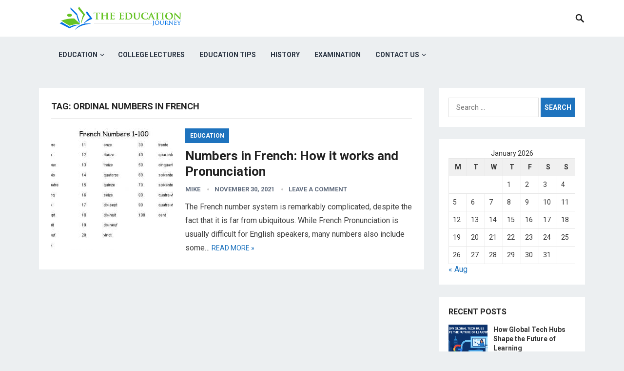

--- FILE ---
content_type: text/html; charset=UTF-8
request_url: https://theeducationjourney.com/tag/ordinal-numbers-in-french/
body_size: 15098
content:
<!DOCTYPE html>
<html lang="en-US">
<head>
<meta charset="UTF-8">
<meta name="viewport" content="width=device-width, initial-scale=1">
<meta http-equiv="X-UA-Compatible" content="IE=edge">
<meta name="HandheldFriendly" content="true">
<link rel="profile" href="https://gmpg.org/xfn/11">
<link rel="icon" type="image/png" href="https://theeducationjourney.com/wp-content/uploads/2020/12/education-logo-04.png" />
<meta name='robots' content='index, follow, max-image-preview:large, max-snippet:-1, max-video-preview:-1' />

	<!-- This site is optimized with the Yoast SEO plugin v26.8 - https://yoast.com/product/yoast-seo-wordpress/ -->
	<title>ordinal numbers in french &#187; The Education Journey</title>
	<link rel="canonical" href="https://theeducationjourney.com/tag/ordinal-numbers-in-french/" />
	<meta property="og:locale" content="en_US" />
	<meta property="og:type" content="article" />
	<meta property="og:title" content="ordinal numbers in french &#187; The Education Journey" />
	<meta property="og:url" content="https://theeducationjourney.com/tag/ordinal-numbers-in-french/" />
	<meta property="og:site_name" content="The Education Journey" />
	<meta property="og:image" content="https://theeducationjourney.com/wp-content/uploads/2020/12/education-logo-04.png" />
	<meta property="og:image:width" content="146" />
	<meta property="og:image:height" content="146" />
	<meta property="og:image:type" content="image/png" />
	<meta name="twitter:card" content="summary_large_image" />
	<script type="application/ld+json" class="yoast-schema-graph">{"@context":"https://schema.org","@graph":[{"@type":"CollectionPage","@id":"https://theeducationjourney.com/tag/ordinal-numbers-in-french/","url":"https://theeducationjourney.com/tag/ordinal-numbers-in-french/","name":"ordinal numbers in french &#187; The Education Journey","isPartOf":{"@id":"https://theeducationjourney.com/#website"},"primaryImageOfPage":{"@id":"https://theeducationjourney.com/tag/ordinal-numbers-in-french/#primaryimage"},"image":{"@id":"https://theeducationjourney.com/tag/ordinal-numbers-in-french/#primaryimage"},"thumbnailUrl":"https://theeducationjourney.com/wp-content/uploads/2021/11/image-2.jpg","breadcrumb":{"@id":"https://theeducationjourney.com/tag/ordinal-numbers-in-french/#breadcrumb"},"inLanguage":"en-US"},{"@type":"ImageObject","inLanguage":"en-US","@id":"https://theeducationjourney.com/tag/ordinal-numbers-in-french/#primaryimage","url":"https://theeducationjourney.com/wp-content/uploads/2021/11/image-2.jpg","contentUrl":"https://theeducationjourney.com/wp-content/uploads/2021/11/image-2.jpg","width":526,"height":384,"caption":"Numbers in French"},{"@type":"BreadcrumbList","@id":"https://theeducationjourney.com/tag/ordinal-numbers-in-french/#breadcrumb","itemListElement":[{"@type":"ListItem","position":1,"name":"Home","item":"https://theeducationjourney.com/"},{"@type":"ListItem","position":2,"name":"ordinal numbers in french"}]},{"@type":"WebSite","@id":"https://theeducationjourney.com/#website","url":"https://theeducationjourney.com/","name":"The Education Journey","description":"Students will have the opportunity to listen to their instructor\\&#039;s educational journey and prepare to interview teachers at their school site.","publisher":{"@id":"https://theeducationjourney.com/#organization"},"potentialAction":[{"@type":"SearchAction","target":{"@type":"EntryPoint","urlTemplate":"https://theeducationjourney.com/?s={search_term_string}"},"query-input":{"@type":"PropertyValueSpecification","valueRequired":true,"valueName":"search_term_string"}}],"inLanguage":"en-US"},{"@type":"Organization","@id":"https://theeducationjourney.com/#organization","name":"The Education Journey","url":"https://theeducationjourney.com/","logo":{"@type":"ImageObject","inLanguage":"en-US","@id":"https://theeducationjourney.com/#/schema/logo/image/","url":"https://theeducationjourney.com/wp-content/uploads/2020/12/education-logo-04.png","contentUrl":"https://theeducationjourney.com/wp-content/uploads/2020/12/education-logo-04.png","width":146,"height":146,"caption":"The Education Journey"},"image":{"@id":"https://theeducationjourney.com/#/schema/logo/image/"}}]}</script>
	<!-- / Yoast SEO plugin. -->


<link rel='dns-prefetch' href='//stats.wp.com' />
<link rel='dns-prefetch' href='//fonts.googleapis.com' />
<link rel="alternate" type="application/rss+xml" title="The Education Journey &raquo; Feed" href="https://theeducationjourney.com/feed/" />
<link rel="alternate" type="application/rss+xml" title="The Education Journey &raquo; Comments Feed" href="https://theeducationjourney.com/comments/feed/" />
<link rel="alternate" type="application/rss+xml" title="The Education Journey &raquo; ordinal numbers in french Tag Feed" href="https://theeducationjourney.com/tag/ordinal-numbers-in-french/feed/" />
<style id='wp-img-auto-sizes-contain-inline-css' type='text/css'>
img:is([sizes=auto i],[sizes^="auto," i]){contain-intrinsic-size:3000px 1500px}
/*# sourceURL=wp-img-auto-sizes-contain-inline-css */
</style>

<style id='wp-emoji-styles-inline-css' type='text/css'>

	img.wp-smiley, img.emoji {
		display: inline !important;
		border: none !important;
		box-shadow: none !important;
		height: 1em !important;
		width: 1em !important;
		margin: 0 0.07em !important;
		vertical-align: -0.1em !important;
		background: none !important;
		padding: 0 !important;
	}
/*# sourceURL=wp-emoji-styles-inline-css */
</style>
<link rel='stylesheet' id='wp-block-library-css' href='https://theeducationjourney.com/wp-includes/css/dist/block-library/style.min.css?ver=6.9' type='text/css' media='all' />
<style id='global-styles-inline-css' type='text/css'>
:root{--wp--preset--aspect-ratio--square: 1;--wp--preset--aspect-ratio--4-3: 4/3;--wp--preset--aspect-ratio--3-4: 3/4;--wp--preset--aspect-ratio--3-2: 3/2;--wp--preset--aspect-ratio--2-3: 2/3;--wp--preset--aspect-ratio--16-9: 16/9;--wp--preset--aspect-ratio--9-16: 9/16;--wp--preset--color--black: #000000;--wp--preset--color--cyan-bluish-gray: #abb8c3;--wp--preset--color--white: #ffffff;--wp--preset--color--pale-pink: #f78da7;--wp--preset--color--vivid-red: #cf2e2e;--wp--preset--color--luminous-vivid-orange: #ff6900;--wp--preset--color--luminous-vivid-amber: #fcb900;--wp--preset--color--light-green-cyan: #7bdcb5;--wp--preset--color--vivid-green-cyan: #00d084;--wp--preset--color--pale-cyan-blue: #8ed1fc;--wp--preset--color--vivid-cyan-blue: #0693e3;--wp--preset--color--vivid-purple: #9b51e0;--wp--preset--gradient--vivid-cyan-blue-to-vivid-purple: linear-gradient(135deg,rgb(6,147,227) 0%,rgb(155,81,224) 100%);--wp--preset--gradient--light-green-cyan-to-vivid-green-cyan: linear-gradient(135deg,rgb(122,220,180) 0%,rgb(0,208,130) 100%);--wp--preset--gradient--luminous-vivid-amber-to-luminous-vivid-orange: linear-gradient(135deg,rgb(252,185,0) 0%,rgb(255,105,0) 100%);--wp--preset--gradient--luminous-vivid-orange-to-vivid-red: linear-gradient(135deg,rgb(255,105,0) 0%,rgb(207,46,46) 100%);--wp--preset--gradient--very-light-gray-to-cyan-bluish-gray: linear-gradient(135deg,rgb(238,238,238) 0%,rgb(169,184,195) 100%);--wp--preset--gradient--cool-to-warm-spectrum: linear-gradient(135deg,rgb(74,234,220) 0%,rgb(151,120,209) 20%,rgb(207,42,186) 40%,rgb(238,44,130) 60%,rgb(251,105,98) 80%,rgb(254,248,76) 100%);--wp--preset--gradient--blush-light-purple: linear-gradient(135deg,rgb(255,206,236) 0%,rgb(152,150,240) 100%);--wp--preset--gradient--blush-bordeaux: linear-gradient(135deg,rgb(254,205,165) 0%,rgb(254,45,45) 50%,rgb(107,0,62) 100%);--wp--preset--gradient--luminous-dusk: linear-gradient(135deg,rgb(255,203,112) 0%,rgb(199,81,192) 50%,rgb(65,88,208) 100%);--wp--preset--gradient--pale-ocean: linear-gradient(135deg,rgb(255,245,203) 0%,rgb(182,227,212) 50%,rgb(51,167,181) 100%);--wp--preset--gradient--electric-grass: linear-gradient(135deg,rgb(202,248,128) 0%,rgb(113,206,126) 100%);--wp--preset--gradient--midnight: linear-gradient(135deg,rgb(2,3,129) 0%,rgb(40,116,252) 100%);--wp--preset--font-size--small: 13px;--wp--preset--font-size--medium: 20px;--wp--preset--font-size--large: 36px;--wp--preset--font-size--x-large: 42px;--wp--preset--spacing--20: 0.44rem;--wp--preset--spacing--30: 0.67rem;--wp--preset--spacing--40: 1rem;--wp--preset--spacing--50: 1.5rem;--wp--preset--spacing--60: 2.25rem;--wp--preset--spacing--70: 3.38rem;--wp--preset--spacing--80: 5.06rem;--wp--preset--shadow--natural: 6px 6px 9px rgba(0, 0, 0, 0.2);--wp--preset--shadow--deep: 12px 12px 50px rgba(0, 0, 0, 0.4);--wp--preset--shadow--sharp: 6px 6px 0px rgba(0, 0, 0, 0.2);--wp--preset--shadow--outlined: 6px 6px 0px -3px rgb(255, 255, 255), 6px 6px rgb(0, 0, 0);--wp--preset--shadow--crisp: 6px 6px 0px rgb(0, 0, 0);}:where(.is-layout-flex){gap: 0.5em;}:where(.is-layout-grid){gap: 0.5em;}body .is-layout-flex{display: flex;}.is-layout-flex{flex-wrap: wrap;align-items: center;}.is-layout-flex > :is(*, div){margin: 0;}body .is-layout-grid{display: grid;}.is-layout-grid > :is(*, div){margin: 0;}:where(.wp-block-columns.is-layout-flex){gap: 2em;}:where(.wp-block-columns.is-layout-grid){gap: 2em;}:where(.wp-block-post-template.is-layout-flex){gap: 1.25em;}:where(.wp-block-post-template.is-layout-grid){gap: 1.25em;}.has-black-color{color: var(--wp--preset--color--black) !important;}.has-cyan-bluish-gray-color{color: var(--wp--preset--color--cyan-bluish-gray) !important;}.has-white-color{color: var(--wp--preset--color--white) !important;}.has-pale-pink-color{color: var(--wp--preset--color--pale-pink) !important;}.has-vivid-red-color{color: var(--wp--preset--color--vivid-red) !important;}.has-luminous-vivid-orange-color{color: var(--wp--preset--color--luminous-vivid-orange) !important;}.has-luminous-vivid-amber-color{color: var(--wp--preset--color--luminous-vivid-amber) !important;}.has-light-green-cyan-color{color: var(--wp--preset--color--light-green-cyan) !important;}.has-vivid-green-cyan-color{color: var(--wp--preset--color--vivid-green-cyan) !important;}.has-pale-cyan-blue-color{color: var(--wp--preset--color--pale-cyan-blue) !important;}.has-vivid-cyan-blue-color{color: var(--wp--preset--color--vivid-cyan-blue) !important;}.has-vivid-purple-color{color: var(--wp--preset--color--vivid-purple) !important;}.has-black-background-color{background-color: var(--wp--preset--color--black) !important;}.has-cyan-bluish-gray-background-color{background-color: var(--wp--preset--color--cyan-bluish-gray) !important;}.has-white-background-color{background-color: var(--wp--preset--color--white) !important;}.has-pale-pink-background-color{background-color: var(--wp--preset--color--pale-pink) !important;}.has-vivid-red-background-color{background-color: var(--wp--preset--color--vivid-red) !important;}.has-luminous-vivid-orange-background-color{background-color: var(--wp--preset--color--luminous-vivid-orange) !important;}.has-luminous-vivid-amber-background-color{background-color: var(--wp--preset--color--luminous-vivid-amber) !important;}.has-light-green-cyan-background-color{background-color: var(--wp--preset--color--light-green-cyan) !important;}.has-vivid-green-cyan-background-color{background-color: var(--wp--preset--color--vivid-green-cyan) !important;}.has-pale-cyan-blue-background-color{background-color: var(--wp--preset--color--pale-cyan-blue) !important;}.has-vivid-cyan-blue-background-color{background-color: var(--wp--preset--color--vivid-cyan-blue) !important;}.has-vivid-purple-background-color{background-color: var(--wp--preset--color--vivid-purple) !important;}.has-black-border-color{border-color: var(--wp--preset--color--black) !important;}.has-cyan-bluish-gray-border-color{border-color: var(--wp--preset--color--cyan-bluish-gray) !important;}.has-white-border-color{border-color: var(--wp--preset--color--white) !important;}.has-pale-pink-border-color{border-color: var(--wp--preset--color--pale-pink) !important;}.has-vivid-red-border-color{border-color: var(--wp--preset--color--vivid-red) !important;}.has-luminous-vivid-orange-border-color{border-color: var(--wp--preset--color--luminous-vivid-orange) !important;}.has-luminous-vivid-amber-border-color{border-color: var(--wp--preset--color--luminous-vivid-amber) !important;}.has-light-green-cyan-border-color{border-color: var(--wp--preset--color--light-green-cyan) !important;}.has-vivid-green-cyan-border-color{border-color: var(--wp--preset--color--vivid-green-cyan) !important;}.has-pale-cyan-blue-border-color{border-color: var(--wp--preset--color--pale-cyan-blue) !important;}.has-vivid-cyan-blue-border-color{border-color: var(--wp--preset--color--vivid-cyan-blue) !important;}.has-vivid-purple-border-color{border-color: var(--wp--preset--color--vivid-purple) !important;}.has-vivid-cyan-blue-to-vivid-purple-gradient-background{background: var(--wp--preset--gradient--vivid-cyan-blue-to-vivid-purple) !important;}.has-light-green-cyan-to-vivid-green-cyan-gradient-background{background: var(--wp--preset--gradient--light-green-cyan-to-vivid-green-cyan) !important;}.has-luminous-vivid-amber-to-luminous-vivid-orange-gradient-background{background: var(--wp--preset--gradient--luminous-vivid-amber-to-luminous-vivid-orange) !important;}.has-luminous-vivid-orange-to-vivid-red-gradient-background{background: var(--wp--preset--gradient--luminous-vivid-orange-to-vivid-red) !important;}.has-very-light-gray-to-cyan-bluish-gray-gradient-background{background: var(--wp--preset--gradient--very-light-gray-to-cyan-bluish-gray) !important;}.has-cool-to-warm-spectrum-gradient-background{background: var(--wp--preset--gradient--cool-to-warm-spectrum) !important;}.has-blush-light-purple-gradient-background{background: var(--wp--preset--gradient--blush-light-purple) !important;}.has-blush-bordeaux-gradient-background{background: var(--wp--preset--gradient--blush-bordeaux) !important;}.has-luminous-dusk-gradient-background{background: var(--wp--preset--gradient--luminous-dusk) !important;}.has-pale-ocean-gradient-background{background: var(--wp--preset--gradient--pale-ocean) !important;}.has-electric-grass-gradient-background{background: var(--wp--preset--gradient--electric-grass) !important;}.has-midnight-gradient-background{background: var(--wp--preset--gradient--midnight) !important;}.has-small-font-size{font-size: var(--wp--preset--font-size--small) !important;}.has-medium-font-size{font-size: var(--wp--preset--font-size--medium) !important;}.has-large-font-size{font-size: var(--wp--preset--font-size--large) !important;}.has-x-large-font-size{font-size: var(--wp--preset--font-size--x-large) !important;}
/*# sourceURL=global-styles-inline-css */
</style>

<style id='classic-theme-styles-inline-css' type='text/css'>
/*! This file is auto-generated */
.wp-block-button__link{color:#fff;background-color:#32373c;border-radius:9999px;box-shadow:none;text-decoration:none;padding:calc(.667em + 2px) calc(1.333em + 2px);font-size:1.125em}.wp-block-file__button{background:#32373c;color:#fff;text-decoration:none}
/*# sourceURL=/wp-includes/css/classic-themes.min.css */
</style>
<link rel='stylesheet' id='contact-form-7-css' href='https://theeducationjourney.com/wp-content/plugins/contact-form-7/includes/css/styles.css?ver=6.1.4' type='text/css' media='all' />
<link rel='stylesheet' id='demo_fonts-css' href='//fonts.googleapis.com/css?family=Roboto%3Aregular%2Citalic%2C700%26subset%3Dlatin%2C' type='text/css' media='screen' />
<link rel='stylesheet' id='revenueplus-style-css' href='https://theeducationjourney.com/wp-content/themes/revenueplus/style.css?ver=20180523' type='text/css' media='all' />
<link rel='stylesheet' id='genericons-style-css' href='https://theeducationjourney.com/wp-content/themes/revenueplus/genericons/genericons.css?ver=6.9' type='text/css' media='all' />
<link rel='stylesheet' id='responsive-style-css' href='https://theeducationjourney.com/wp-content/themes/revenueplus/responsive.css?ver=20171012' type='text/css' media='all' />
<script type="text/javascript" src="https://theeducationjourney.com/wp-includes/js/jquery/jquery.min.js?ver=3.7.1" id="jquery-core-js"></script>
<script type="text/javascript" src="https://theeducationjourney.com/wp-includes/js/jquery/jquery-migrate.min.js?ver=3.4.1" id="jquery-migrate-js"></script>
<link rel="https://api.w.org/" href="https://theeducationjourney.com/wp-json/" /><link rel="alternate" title="JSON" type="application/json" href="https://theeducationjourney.com/wp-json/wp/v2/tags/286" /><link rel="EditURI" type="application/rsd+xml" title="RSD" href="https://theeducationjourney.com/xmlrpc.php?rsd" />
<meta name="generator" content="WordPress 6.9" />
<meta name="ahrefs-site-verification" content="221182636daa26503afc9eecb9dd18657473559380d52391e80c60750162fe6f">

<script async src="https://pagead2.googlesyndication.com/pagead/js/adsbygoogle.js?client=ca-pub-5330692826785748"
     crossorigin="anonymous"></script>

<!-- Global site tag (gtag.js) - Google Analytics -->
<script async src="https://www.googletagmanager.com/gtag/js?id=UA-234370104-2"></script>
<script>
  window.dataLayer = window.dataLayer || [];
  function gtag(){dataLayer.push(arguments);}
  gtag('js', new Date());

  gtag('config', 'UA-234370104-2');
</script>

<meta name="google-site-verification" content="hg_ox9wxJTMFBJ68Au-YlWhMbjBz1sg_ejTA-tcVDuM" />

<meta name="keywords" content="Education Journey,education journey quotes,education journey or educational journey,education journey mapping,education journey synonyms,education journey iona,education journey essay,education journey meaning,education journey company,journey education las vegas,journey education software,journey education marketing,journey education consulting,journey education group,journey education quotes,journey education group doncaster,education journey map,education journey quote,education journey,journey education canada,journey education,journey education australia,journey educational,journey education center,journey education nevada,journey education website,journey education las vegas nv,education journey saudi arabia,education is a journey,education is a journey quote,alberta education the journey,education is a journey means,ashleigh education journey,ashleigh-education journey homework,journey into education and teaching,journey planner abc education,journey to excellence adventist education,journeys educational site,journeys educational program,education as a journey,education is a journey not a destination,ashleigh education journey blogspot,ashleigh's education journey,journey into education and teaching 2019,education journal article,education journal articles free,education journal acceptance rates,education journal articles database,education journal articles full text free,educational journey essay,educational journey map,educational journey synonym,educational journey reflective essay,educational journey meaning,educational journey,education journal ranking,educational journey quote,educational journey definition,education journey brazil,journey education bootcamp,journey towards basic education curriculum,journey towards basic education curriculum in appendix f,journey towards basic education curricular reforms pdf,journey towards basic education reflection,journey towards basic education curriculum reforms ppt,augmented-reality journey builder education requirements,education journal project innovation,education journal pdf,education journal publications,education journal database,ashleigh's education journey blogspot,education customer journey,journey education calendar,education consumer journey,education career journey,learning journey education centre,learning journey education centre review,hopeful journey education center,education journal call for papers,education journeys,educational journeys,education journal ssci,education journal submissions,education customer journey map,cindy jensen journey education,education journey definition,journey education doncaster,my journey education dignity health,what is an educational journey,education journey examples,education is an endless journey,education scotland journey to excellence,education educational journey,adventist education journey to excellence,journey to excellence education scotland,journey of inclusive education from segregation to inclusion,my journey for education,what is segregation in inclusive education,what is inclusion in inclusive education,what is diversity in inclusive education,what is mainstreaming in inclusive education,what is integration in inclusive education,ashleigh education journey 3rd grade math,global journey education services,education journal finder,journey for education,higher education journey,home education journey uk,journey to higher education,journey towards higher education,education journal growth mindset,education journal impact factor,journey in education,education journey in singapore,journey into education,journey education marketing inc,hero's journey in education,journey map in education,education is journey not a race,education is journey not a destination,education journalism,education journalist,education journal list,education journal list impact factor,intel education journey,intel education journey inside,intel education the journey inside,ashleigh education journey answer key,journey life education,learning journey education review,education life journey quotes,education is a lifelong journey,journey education montreal,ashleigh education journey multiplication,what does education journey mean,my education journey,journey education meaning,journeyman education,journey mathematics education research,customer journey map education,education journall,microsoft education journey,education is a journey not a race article,education is a journey not a destination quote,journal of nursing education,new journey education,education journal online,journey of education,journey of education quotes,my journey of education,new journey of education quotes,the higher education journey of young london residents,is education a journey or a race,how to write my educational journey,what is a learning journey,the journey of education,journey education private school,journey of physical education,learning journey education centre punggol,physical education journey,my journey malta education proposals,higher education student journey map,higher education student journey,journey of school life quotes,navigating the journey sexuality education,safe journey education,life is a journey education quotes,welsh education reform journey,richmond journey education,quotes about education journey,education the journey towards a digital revolution,the education journey,education in malaysia a journey to excellence,journey through education,universal basic education the journey so far,education teaching journey,journey to education,boulder journey school teacher education program,user journey education,educational journey vs education journey">	<style>img#wpstats{display:none}</style>
		
<!-- Begin Custom CSS -->
<style type="text/css" id="demo-custom-css">
.primary{color:#1e73be;}.secondary{color:#81d742;}
</style>
<!-- End Custom CSS -->
<link rel="icon" href="https://theeducationjourney.com/wp-content/uploads/2020/12/education-logo-04.png" sizes="32x32" />
<link rel="icon" href="https://theeducationjourney.com/wp-content/uploads/2020/12/education-logo-04.png" sizes="192x192" />
<link rel="apple-touch-icon" href="https://theeducationjourney.com/wp-content/uploads/2020/12/education-logo-04.png" />
<meta name="msapplication-TileImage" content="https://theeducationjourney.com/wp-content/uploads/2020/12/education-logo-04.png" />
<style type="text/css" media="all">
	body,
	input,
	input[type="text"],
	input[type="email"],
	input[type="url"],
	input[type="search"],
	input[type="password"],
	textarea,
	table,
	.sidebar .widget_ad .widget-title,
	.site-footer .widget_ad .widget-title {
		font-family: "Roboto", "Helvetica Neue", Helvetica, Arial, sans-serif;
	}
	#secondary-menu li a,
	.footer-nav li a,
	.pagination .page-numbers,
	button,
	.btn,
	input[type="submit"],
	input[type="reset"],
	input[type="button"],
	.comment-form label,
	label,
	h1,h2,h3,h4,h5,h6 {
		font-family: "Roboto", "Helvetica Neue", Helvetica, Arial, sans-serif;
	}
	a:hover,
	.site-header .search-icon:hover span,
	.sf-menu li a:hover,
	.sf-menu li li a:hover,
	.sf-menu li.sfHover a,
	.sf-menu li.current-menu-item a,
	.sf-menu li.current-menu-item a:hover,
	.breadcrumbs .breadcrumbs-nav a:hover,
	.read-more a,
	.read-more a:visited,
	.entry-title a:hover,
	article.hentry .edit-link a,
	.author-box a,
	.page-content a,
	.entry-content a,
	.comment-author a,
	.comment-content a,
	.comment-reply-title small a:hover,
	.sidebar .widget a,
	.sidebar .widget ul li a:hover,
	.sidebar .widget_tabs ul.horizontal li a:hover,
	.sidebar .widget_tabs ul.horizontal li a:hover .fa,	
	#post-nav a:hover h4 {
		color: #1e73be;
	}
	button,
	.btn,
	input[type="submit"],
	input[type="reset"],
	input[type="button"],
	.entry-category a,
	.pagination .prev:hover,
	.pagination .next:hover,
	#back-top a span {
		background-color: #1e73be;
	}
	.sidebar .widget-title a:hover,
	.read-more a:hover,
	.author-box a:hover,
	.page-content a:hover,
	.entry-content a:hover,
	.widget_tag_cloud .tagcloud a:hover:before,
	.entry-tags .tag-links a:hover:before,
	.content-loop .entry-title a:hover,
	.content-list .entry-title a:hover,
	.content-grid .entry-title a:hover,
	article.hentry .edit-link a:hover,
	.site-footer .widget ul li a:hover,
	.comment-content a:hover,
	.sidebar .widget_tabs ul.horizontal li.active a,
	.sidebar .widget_tabs ul.horizontal li.active a .fa {
		color: #81d742;
	}	
	#back-top a:hover span,
	.bx-wrapper .bx-pager.bx-default-pager a:hover,
	.bx-wrapper .bx-pager.bx-default-pager a.active,
	.bx-wrapper .bx-pager.bx-default-pager a:focus,
	.pagination .page-numbers:hover,
	.pagination .page-numbers.current,
	.sidebar .widget ul li:before,
	.widget_newsletter input[type="submit"],
	.widget_newsletter input[type="button"],
	.widget_newsletter button {
		background-color: #81d742;
	}
	.slicknav_nav,
	.header-search,
	.sf-menu li a:before {
		border-color: #81d742;
	}
	#primary .entry-content p {
		font-size: 1em;
		line-height: 1.8em;
		margin-bottom: 25px;
	}
	.entry-content h1,
	.entry-content h2,
	.entry-content h3,
	.entry-content h4,
	.entry-content h5,
	.entry-content h6 {
		margin-bottom: 25px;
	}
</style>

</head>

<body class="archive tag tag-ordinal-numbers-in-french tag-286 wp-theme-revenueplus group-blog hfeed">
<div id="page" class="site">

	<header id="masthead" class="site-header clear">

		<div class="container">

		<div class="site-branding">

						
			<div id="logo">
				<span class="helper"></span>
				<a href="https://theeducationjourney.com/" rel="home">
					<img src="https://theeducationjourney.com/wp-content/uploads/2020/12/education-logo-03.png" alt=""/>
				</a>
			</div><!-- #logo -->

			
		</div><!-- .site-branding -->		

		<nav id="primary-nav" class="primary-navigation">

			<div class="menu-main-menu-container"><ul id="primary-menu" class="sf-menu"><li id="menu-item-131" class="menu-item menu-item-type-taxonomy menu-item-object-category menu-item-has-children menu-item-131"><a href="https://theeducationjourney.com/category/education/">Education</a>
<ul class="sub-menu">
	<li id="menu-item-135" class="menu-item menu-item-type-taxonomy menu-item-object-category menu-item-135"><a href="https://theeducationjourney.com/category/general/">General</a></li>
</ul>
</li>
<li id="menu-item-130" class="menu-item menu-item-type-taxonomy menu-item-object-category menu-item-130"><a href="https://theeducationjourney.com/category/college-lectures/">College Lectures</a></li>
<li id="menu-item-133" class="menu-item menu-item-type-taxonomy menu-item-object-category menu-item-133"><a href="https://theeducationjourney.com/category/education-tips/">Education Tips</a></li>
<li id="menu-item-136" class="menu-item menu-item-type-taxonomy menu-item-object-category menu-item-136"><a href="https://theeducationjourney.com/category/history/">History</a></li>
<li id="menu-item-134" class="menu-item menu-item-type-taxonomy menu-item-object-category menu-item-134"><a href="https://theeducationjourney.com/category/examination/">Examination</a></li>
<li id="menu-item-407" class="menu-item menu-item-type-post_type menu-item-object-page menu-item-has-children menu-item-407"><a href="https://theeducationjourney.com/contact-us/">Contact Us</a>
<ul class="sub-menu">
	<li id="menu-item-408" class="menu-item menu-item-type-post_type menu-item-object-page menu-item-408"><a href="https://theeducationjourney.com/cookie-policy/">Cookie Policy</a></li>
	<li id="menu-item-405" class="menu-item menu-item-type-post_type menu-item-object-page menu-item-privacy-policy menu-item-405"><a rel="privacy-policy" href="https://theeducationjourney.com/privacy-policy/">Privacy Policy</a></li>
	<li id="menu-item-411" class="menu-item menu-item-type-post_type menu-item-object-page menu-item-411"><a href="https://theeducationjourney.com/terms-of-use/">Terms of Use</a></li>
	<li id="menu-item-406" class="menu-item menu-item-type-post_type menu-item-object-page menu-item-406"><a href="https://theeducationjourney.com/anti-spam-policy/">Anti Spam Policy</a></li>
	<li id="menu-item-410" class="menu-item menu-item-type-post_type menu-item-object-page menu-item-410"><a href="https://theeducationjourney.com/gdpr-requests/">GDPR Requests</a></li>
	<li id="menu-item-409" class="menu-item menu-item-type-post_type menu-item-object-page menu-item-409"><a href="https://theeducationjourney.com/digital-millennium-copyright-act-notice/">Digital Millennium Copyright Act Notice</a></li>
</ul>
</li>
</ul></div>
		</nav><!-- #primary-nav -->

		<div id="slick-mobile-menu"></div>

					
			<span class="search-icon">
				<span class="genericon genericon-search"></span>
				<span class="genericon genericon-close"></span>			
			</span>

			<div class="header-search">
				<form id="searchform" method="get" action="https://theeducationjourney.com/">
					<input type="search" name="s" class="search-input" placeholder="Search for..." autocomplete="off">
					<button type="submit" class="search-submit">Search</button>		
				</form>
			</div><!-- .header-search -->

								

		</div><!-- .container -->

	</header><!-- #masthead -->	

	<div class="header-space"></div>

<div id="content" class="site-content container clear">

	<div id="primary" class="content-area clear">
				
		<main id="main" class="site-main clear">

			<div class="breadcrumbs clear">
				<h1>
					Tag: <span>ordinal numbers in french</span>					
				</h1>	
			</div><!-- .breadcrumbs -->
		
			<div id="recent-content" class="content-list">

				
<div id="post-426" class="clear last post-426 post type-post status-publish format-standard has-post-thumbnail hentry category-education tag-all-numbers-in-french tag-how-to-say-numbers-in-french tag-numbers-1-10-in-french-song tag-numbers-1-31-in-french tag-numbers-counting-in-french tag-numbers-in-french-1-10 tag-numbers-in-french-1-100 tag-numbers-in-french-1-1000 tag-numbers-in-french-1-1000-pdf tag-numbers-in-french-1-20 tag-numbers-in-french-1-30 tag-numbers-in-french-1-31 tag-numbers-in-french-1-50 tag-numbers-in-french-2020 tag-numbers-in-french-pronunciation tag-numbers-in-french-song tag-numbers-to-100-in-french tag-numbers-to-20-in-french tag-numbers-up-to-20-in-french tag-ordinal-numbers-in-french tag-phone-numbers-in-french tag-translate-numbers-in-french-words">	

			<a class="thumbnail-link" href="https://theeducationjourney.com/numbers-in-french/">
			<div class="thumbnail-wrap">
				<img width="250" height="250" src="https://theeducationjourney.com/wp-content/uploads/2021/11/image-2-250x250.jpg" class="attachment-post-thumbnail size-post-thumbnail wp-post-image" alt="Numbers in French" decoding="async" fetchpriority="high" srcset="https://theeducationjourney.com/wp-content/uploads/2021/11/image-2-250x250.jpg 250w, https://theeducationjourney.com/wp-content/uploads/2021/11/image-2-150x150.jpg 150w, https://theeducationjourney.com/wp-content/uploads/2021/11/image-2-80x80.jpg 80w" sizes="(max-width: 250px) 100vw, 250px" />			</div><!-- .thumbnail-wrap -->
		</a>
		

	<div class="entry-category">
		<a href="https://theeducationjourney.com/category/education/" title="View all posts in Education" >Education</a> 	</div>

	<h2 class="entry-title"><a href="https://theeducationjourney.com/numbers-in-french/">Numbers in French: How it works and Pronunciation</a></h2>
	
	<div class="entry-meta">


			<span class="entry-author"><a href="https://theeducationjourney.com/author/mike/" title="Posts by mike" rel="author">mike</a></span> 
		
			<span class="entry-date">November 30, 2021</span>
	
			<span class="entry-comment"><a href="https://theeducationjourney.com/numbers-in-french/#respond" class="comments-link" >Leave a Comment</a></span>
	

</div><!-- .entry-meta -->

	<div class="entry-summary">
		<p>The French number system is remarkably complicated, despite the fact that it is far from ubiquitous. While French Pronunciation is usually difficult for English speakers, many numbers also include some&#8230; </p>
		<span class="read-more"><a href="https://theeducationjourney.com/numbers-in-french/">Read more &raquo;</a></span>
	</div><!-- .entry-summary -->


</div><!-- #post-426 -->
			</div><!-- #recent-content -->

		</main><!-- .site-main -->

		
	</div><!-- #primary -->


<aside id="secondary" class="widget-area sidebar">

	
	<div id="search-2" class="widget widget_search"><form role="search" method="get" class="search-form" action="https://theeducationjourney.com/">
				<label>
					<span class="screen-reader-text">Search for:</span>
					<input type="search" class="search-field" placeholder="Search &hellip;" value="" name="s" />
				</label>
				<input type="submit" class="search-submit" value="Search" />
			</form></div><div id="calendar-4" class="widget widget_calendar"><div id="calendar_wrap" class="calendar_wrap"><table id="wp-calendar" class="wp-calendar-table">
	<caption>January 2026</caption>
	<thead>
	<tr>
		<th scope="col" aria-label="Monday">M</th>
		<th scope="col" aria-label="Tuesday">T</th>
		<th scope="col" aria-label="Wednesday">W</th>
		<th scope="col" aria-label="Thursday">T</th>
		<th scope="col" aria-label="Friday">F</th>
		<th scope="col" aria-label="Saturday">S</th>
		<th scope="col" aria-label="Sunday">S</th>
	</tr>
	</thead>
	<tbody>
	<tr>
		<td colspan="3" class="pad">&nbsp;</td><td>1</td><td>2</td><td>3</td><td>4</td>
	</tr>
	<tr>
		<td>5</td><td>6</td><td>7</td><td>8</td><td>9</td><td>10</td><td>11</td>
	</tr>
	<tr>
		<td>12</td><td>13</td><td>14</td><td>15</td><td>16</td><td>17</td><td>18</td>
	</tr>
	<tr>
		<td>19</td><td>20</td><td>21</td><td>22</td><td id="today">23</td><td>24</td><td>25</td>
	</tr>
	<tr>
		<td>26</td><td>27</td><td>28</td><td>29</td><td>30</td><td>31</td>
		<td class="pad" colspan="1">&nbsp;</td>
	</tr>
	</tbody>
	</table><nav aria-label="Previous and next months" class="wp-calendar-nav">
		<span class="wp-calendar-nav-prev"><a href="https://theeducationjourney.com/2025/08/">&laquo; Aug</a></span>
		<span class="pad">&nbsp;</span>
		<span class="wp-calendar-nav-next">&nbsp;</span>
	</nav></div></div><div id="revenueplus-recent-4" class="widget widget-revenueplus-recent widget_posts_thumbnail"><h2 class="widget-title">Recent Posts</h2><ul><li class="clear"><a href="https://theeducationjourney.com/global-tech-hubs/" rel="bookmark"><div class="thumbnail-wrap"><img width="250" height="250" src="https://theeducationjourney.com/wp-content/uploads/2025/08/ChatGPT-Image-Aug-17-2025-03_39_56-PM-min-250x250.png" class="attachment-post-thumbnail size-post-thumbnail wp-post-image" alt="Tech Hubs in Modern Education" decoding="async" loading="lazy" srcset="https://theeducationjourney.com/wp-content/uploads/2025/08/ChatGPT-Image-Aug-17-2025-03_39_56-PM-min-250x250.png 250w, https://theeducationjourney.com/wp-content/uploads/2025/08/ChatGPT-Image-Aug-17-2025-03_39_56-PM-min-150x150.png 150w, https://theeducationjourney.com/wp-content/uploads/2025/08/ChatGPT-Image-Aug-17-2025-03_39_56-PM-min-80x80.png 80w" sizes="auto, (max-width: 250px) 100vw, 250px" /></div></a><div class="entry-wrap"><a href="https://theeducationjourney.com/global-tech-hubs/" rel="bookmark">How Global Tech Hubs Shape the Future of Learning</a><div class="entry-meta">August 17, 2025</div></div></li><li class="clear"><a href="https://theeducationjourney.com/digital-learning/" rel="bookmark"><div class="thumbnail-wrap"><img width="250" height="250" src="https://theeducationjourney.com/wp-content/uploads/2025/08/ChatGPT-Image-Aug-16-2025-07_56_19-PM-min-250x250.png" class="attachment-post-thumbnail size-post-thumbnail wp-post-image" alt="Digital Learning" decoding="async" loading="lazy" srcset="https://theeducationjourney.com/wp-content/uploads/2025/08/ChatGPT-Image-Aug-16-2025-07_56_19-PM-min-250x250.png 250w, https://theeducationjourney.com/wp-content/uploads/2025/08/ChatGPT-Image-Aug-16-2025-07_56_19-PM-min-150x150.png 150w, https://theeducationjourney.com/wp-content/uploads/2025/08/ChatGPT-Image-Aug-16-2025-07_56_19-PM-min-80x80.png 80w" sizes="auto, (max-width: 250px) 100vw, 250px" /></div></a><div class="entry-wrap"><a href="https://theeducationjourney.com/digital-learning/" rel="bookmark">The Changing Landscape of Digital Learning in 2025</a><div class="entry-meta">August 16, 2025</div></div></li><li class="clear"><a href="https://theeducationjourney.com/mathematics-degree-curriculum-learn-why-it-matters/" rel="bookmark"><div class="thumbnail-wrap"><img width="250" height="250" src="https://theeducationjourney.com/wp-content/uploads/2024/12/mathematics-degree-curriculum-250x250.jpg" class="attachment-post-thumbnail size-post-thumbnail wp-post-image" alt="Mathematics degree curriculum with advanced and applied mathematical concepts" decoding="async" loading="lazy" srcset="https://theeducationjourney.com/wp-content/uploads/2024/12/mathematics-degree-curriculum-250x250.jpg 250w, https://theeducationjourney.com/wp-content/uploads/2024/12/mathematics-degree-curriculum-150x150.jpg 150w, https://theeducationjourney.com/wp-content/uploads/2024/12/mathematics-degree-curriculum-80x80.jpg 80w" sizes="auto, (max-width: 250px) 100vw, 250px" /></div></a><div class="entry-wrap"><a href="https://theeducationjourney.com/mathematics-degree-curriculum-learn-why-it-matters/" rel="bookmark">Mathematics Degree Curriculum: What You’ll Learn and Why It Matters</a><div class="entry-meta">December 23, 2024</div></div></li><li class="clear"><a href="https://theeducationjourney.com/university-accreditation/" rel="bookmark"><div class="thumbnail-wrap"><img width="250" height="250" src="https://theeducationjourney.com/wp-content/uploads/2024/04/image-250x250.jpg" class="attachment-post-thumbnail size-post-thumbnail wp-post-image" alt="University Accreditation" decoding="async" loading="lazy" srcset="https://theeducationjourney.com/wp-content/uploads/2024/04/image-250x250.jpg 250w, https://theeducationjourney.com/wp-content/uploads/2024/04/image-150x150.jpg 150w, https://theeducationjourney.com/wp-content/uploads/2024/04/image-80x80.jpg 80w" sizes="auto, (max-width: 250px) 100vw, 250px" /></div></a><div class="entry-wrap"><a href="https://theeducationjourney.com/university-accreditation/" rel="bookmark">Importance of University Accreditation: What You Should Know</a><div class="entry-meta">April 24, 2024</div></div></li><li class="clear"><a href="https://theeducationjourney.com/absn-degrees/" rel="bookmark"><div class="thumbnail-wrap"><img width="250" height="250" src="https://theeducationjourney.com/wp-content/uploads/2024/03/image-250x250.jpg" class="attachment-post-thumbnail size-post-thumbnail wp-post-image" alt="ABSN degrees" decoding="async" loading="lazy" srcset="https://theeducationjourney.com/wp-content/uploads/2024/03/image-250x250.jpg 250w, https://theeducationjourney.com/wp-content/uploads/2024/03/image-150x150.jpg 150w, https://theeducationjourney.com/wp-content/uploads/2024/03/image-80x80.jpg 80w" sizes="auto, (max-width: 250px) 100vw, 250px" /></div></a><div class="entry-wrap"><a href="https://theeducationjourney.com/absn-degrees/" rel="bookmark">The impact of ABSN degrees in niche nursing roles</a><div class="entry-meta">March 3, 2024</div></div></li></ul></div><div id="revenueplus-random-3" class="widget widget-revenueplus-random widget_posts_thumbnail"><h2 class="widget-title">Tailored For You</h2><ul><li class="clear"><a href="https://theeducationjourney.com/foil-calculator/" rel="bookmark"><div class="thumbnail-wrap"><img width="250" height="250" src="https://theeducationjourney.com/wp-content/uploads/2021/12/image-1-250x250.png" class="attachment-post-thumbnail size-post-thumbnail wp-post-image" alt="FOIL Calculator" decoding="async" loading="lazy" srcset="https://theeducationjourney.com/wp-content/uploads/2021/12/image-1-250x250.png 250w, https://theeducationjourney.com/wp-content/uploads/2021/12/image-1-300x300.png 300w, https://theeducationjourney.com/wp-content/uploads/2021/12/image-1-150x150.png 150w, https://theeducationjourney.com/wp-content/uploads/2021/12/image-1-80x80.png 80w, https://theeducationjourney.com/wp-content/uploads/2021/12/image-1.png 600w" sizes="auto, (max-width: 250px) 100vw, 250px" /></div></a><div class="entry-wrap"><a href="https://theeducationjourney.com/foil-calculator/" rel="bookmark">FOIL Method | FOIL Calculator | Definition, Steps &#038; Examples</a></div></li><li class="clear"><a href="https://theeducationjourney.com/exploring-the-benefits-of-and-to-bsn-online-programs/" rel="bookmark"><div class="thumbnail-wrap"><img width="243" height="207" src="https://theeducationjourney.com/wp-content/uploads/2023/03/image.jpg" class="attachment-post-thumbnail size-post-thumbnail wp-post-image" alt="BSN Online Programs" decoding="async" loading="lazy" /></div></a><div class="entry-wrap"><a href="https://theeducationjourney.com/exploring-the-benefits-of-and-to-bsn-online-programs/" rel="bookmark">Exploring the Benefits of AND to BSN Online Programs</a></div></li><li class="clear"><a href="https://theeducationjourney.com/degree-and-career-in-education/" rel="bookmark"><div class="thumbnail-wrap"><img width="250" height="250" src="https://theeducationjourney.com/wp-content/uploads/2023/07/Untitled-1-250x250.png" class="attachment-post-thumbnail size-post-thumbnail wp-post-image" alt="Degree and Career in Education" decoding="async" loading="lazy" srcset="https://theeducationjourney.com/wp-content/uploads/2023/07/Untitled-1-250x250.png 250w, https://theeducationjourney.com/wp-content/uploads/2023/07/Untitled-1-150x150.png 150w, https://theeducationjourney.com/wp-content/uploads/2023/07/Untitled-1-80x80.png 80w" sizes="auto, (max-width: 250px) 100vw, 250px" /></div></a><div class="entry-wrap"><a href="https://theeducationjourney.com/degree-and-career-in-education/" rel="bookmark">9 Reasons Why You Should Pursue a Degree and Career in Education</a></div></li><li class="clear"><a href="https://theeducationjourney.com/the-key-steps-to-becoming-a-personal-trainer/" rel="bookmark"><div class="thumbnail-wrap"><img width="250" height="250" src="https://theeducationjourney.com/wp-content/uploads/2023/03/Untitled-250x250.png" class="attachment-post-thumbnail size-post-thumbnail wp-post-image" alt="becoming a personal trainer" decoding="async" loading="lazy" srcset="https://theeducationjourney.com/wp-content/uploads/2023/03/Untitled-250x250.png 250w, https://theeducationjourney.com/wp-content/uploads/2023/03/Untitled-150x150.png 150w, https://theeducationjourney.com/wp-content/uploads/2023/03/Untitled-80x80.png 80w" sizes="auto, (max-width: 250px) 100vw, 250px" /></div></a><div class="entry-wrap"><a href="https://theeducationjourney.com/the-key-steps-to-becoming-a-personal-trainer/" rel="bookmark">The Key Steps to Becoming a Personal Trainer</a></div></li><li class="clear"><a href="https://theeducationjourney.com/discriminant/" rel="bookmark"><div class="thumbnail-wrap"><img width="250" height="250" src="https://theeducationjourney.com/wp-content/uploads/2021/12/image-3-250x250.jpg" class="attachment-post-thumbnail size-post-thumbnail wp-post-image" alt="" decoding="async" loading="lazy" srcset="https://theeducationjourney.com/wp-content/uploads/2021/12/image-3-250x250.jpg 250w, https://theeducationjourney.com/wp-content/uploads/2021/12/image-3-150x150.jpg 150w, https://theeducationjourney.com/wp-content/uploads/2021/12/image-3-80x80.jpg 80w" sizes="auto, (max-width: 250px) 100vw, 250px" /></div></a><div class="entry-wrap"><a href="https://theeducationjourney.com/discriminant/" rel="bookmark">Discriminant Know the meaning, definition, formula</a></div></li><li class="clear"><a href="https://theeducationjourney.com/glycolysis/" rel="bookmark"><div class="thumbnail-wrap"><img width="250" height="250" src="https://theeducationjourney.com/wp-content/uploads/2021/09/image-1-250x250.jpg" class="attachment-post-thumbnail size-post-thumbnail wp-post-image" alt="Glycolysis" decoding="async" loading="lazy" srcset="https://theeducationjourney.com/wp-content/uploads/2021/09/image-1-250x250.jpg 250w, https://theeducationjourney.com/wp-content/uploads/2021/09/image-1-150x150.jpg 150w, https://theeducationjourney.com/wp-content/uploads/2021/09/image-1-80x80.jpg 80w" sizes="auto, (max-width: 250px) 100vw, 250px" /></div></a><div class="entry-wrap"><a href="https://theeducationjourney.com/glycolysis/" rel="bookmark">Glycolysis &#8211; Where What And How Does It Occur?</a></div></li><li class="clear"><a href="https://theeducationjourney.com/grams-to-atoms-calculator/" rel="bookmark"><div class="thumbnail-wrap"><img width="250" height="250" src="https://theeducationjourney.com/wp-content/uploads/2021/12/image-1-250x250.jpg" class="attachment-post-thumbnail size-post-thumbnail wp-post-image" alt="grams to atoms calculator" decoding="async" loading="lazy" srcset="https://theeducationjourney.com/wp-content/uploads/2021/12/image-1-250x250.jpg 250w, https://theeducationjourney.com/wp-content/uploads/2021/12/image-1-150x150.jpg 150w, https://theeducationjourney.com/wp-content/uploads/2021/12/image-1-80x80.jpg 80w" sizes="auto, (max-width: 250px) 100vw, 250px" /></div></a><div class="entry-wrap"><a href="https://theeducationjourney.com/grams-to-atoms-calculator/" rel="bookmark">Know about grams to atoms calculator</a></div></li><li class="clear"><a href="https://theeducationjourney.com/gravitational-force-calculator/" rel="bookmark"><div class="thumbnail-wrap"><img width="250" height="250" src="https://theeducationjourney.com/wp-content/uploads/2021/12/image-4-250x250.jpg" class="attachment-post-thumbnail size-post-thumbnail wp-post-image" alt="" decoding="async" loading="lazy" srcset="https://theeducationjourney.com/wp-content/uploads/2021/12/image-4-250x250.jpg 250w, https://theeducationjourney.com/wp-content/uploads/2021/12/image-4-150x150.jpg 150w, https://theeducationjourney.com/wp-content/uploads/2021/12/image-4-80x80.jpg 80w" sizes="auto, (max-width: 250px) 100vw, 250px" /></div></a><div class="entry-wrap"><a href="https://theeducationjourney.com/gravitational-force-calculator/" rel="bookmark">Gravitational Force Calculator- Formula, Definition, Examples and, the complete guide</a></div></li><li class="clear"><div class="entry-wrap"><a href="https://theeducationjourney.com/how-many-ounces-ozs-in-a-half-gallon/" rel="bookmark">How Many Ounces (Ozs) in a Half Gallon?</a></div></li><li class="clear"><a href="https://theeducationjourney.com/plasma-and-serum/" rel="bookmark"><div class="thumbnail-wrap"><img width="250" height="250" src="https://theeducationjourney.com/wp-content/uploads/2021/09/image-1-250x250.png" class="attachment-post-thumbnail size-post-thumbnail wp-post-image" alt="Plasma and Serum" decoding="async" loading="lazy" srcset="https://theeducationjourney.com/wp-content/uploads/2021/09/image-1-250x250.png 250w, https://theeducationjourney.com/wp-content/uploads/2021/09/image-1-150x150.png 150w, https://theeducationjourney.com/wp-content/uploads/2021/09/image-1-80x80.png 80w" sizes="auto, (max-width: 250px) 100vw, 250px" /></div></a><div class="entry-wrap"><a href="https://theeducationjourney.com/plasma-and-serum/" rel="bookmark">How are Plasma and Serum different from each other?</a></div></li></ul></div><div id="revenueplus-tabs-3" class="widget widget-revenueplus-tabs widget_tabs posts-thumbnail-widget">		<div class='tabs tabs_default'>
		<ul class="horizontal">
			<li class="active"><a href="#tab1" title="Popular"><i class="fa fa-star"></i> Popular</a></li>
			<li><a href="#tab2" title="Latest"><i class="fa fa-clock-o"></i> Latest</a></li>
			<li><a href="#tab3" title="Comments"><i class="fa fa-comments"></i> Comments</a></li>        
			<li><a href="#tab4" title="Tags"><i class="fa fa-tags"></i> Tags</a></li>
		</ul>

			<div id='tab1' class="tab-content">
				<ul><li class="clear"><a href="https://theeducationjourney.com/global-tech-hubs/" rel="bookmark"><div class="thumbnail-wrap"><img width="250" height="250" src="https://theeducationjourney.com/wp-content/uploads/2025/08/ChatGPT-Image-Aug-17-2025-03_39_56-PM-min-250x250.png" class="attachment-post-thumbnail size-post-thumbnail wp-post-image" alt="Tech Hubs in Modern Education" decoding="async" loading="lazy" srcset="https://theeducationjourney.com/wp-content/uploads/2025/08/ChatGPT-Image-Aug-17-2025-03_39_56-PM-min-250x250.png 250w, https://theeducationjourney.com/wp-content/uploads/2025/08/ChatGPT-Image-Aug-17-2025-03_39_56-PM-min-150x150.png 150w, https://theeducationjourney.com/wp-content/uploads/2025/08/ChatGPT-Image-Aug-17-2025-03_39_56-PM-min-80x80.png 80w" sizes="auto, (max-width: 250px) 100vw, 250px" /></div></a><div class="entry-wrap"><h3><a href="https://theeducationjourney.com/global-tech-hubs/" rel="bookmark">How Global Tech Hubs Shape the Future of Learning</a></h3><div class="entry-meta">August 17, 2025</div></div></li><li class="clear"><a href="https://theeducationjourney.com/central-route-persuasion/" rel="bookmark"><div class="thumbnail-wrap"><img width="250" height="250" src="https://theeducationjourney.com/wp-content/uploads/2020/12/image-35-250x250.png" class="attachment-post-thumbnail size-post-thumbnail wp-post-image" alt="theeducationjourney" decoding="async" loading="lazy" srcset="https://theeducationjourney.com/wp-content/uploads/2020/12/image-35-250x250.png 250w, https://theeducationjourney.com/wp-content/uploads/2020/12/image-35-150x150.png 150w, https://theeducationjourney.com/wp-content/uploads/2020/12/image-35-80x80.png 80w" sizes="auto, (max-width: 250px) 100vw, 250px" /></div></a><div class="entry-wrap"><h3><a href="https://theeducationjourney.com/central-route-persuasion/" rel="bookmark">Central Route to Persuasion: Definition &#038; Examples</a></h3><div class="entry-meta">December 28, 2020</div></div></li><li class="clear"><a href="https://theeducationjourney.com/average-variable-cost/" rel="bookmark"><div class="thumbnail-wrap"><img width="250" height="106" src="https://theeducationjourney.com/wp-content/uploads/2020/12/image-7.png" class="attachment-post-thumbnail size-post-thumbnail wp-post-image" alt="theeducationjourney" decoding="async" loading="lazy" srcset="https://theeducationjourney.com/wp-content/uploads/2020/12/image-7.png 990w, https://theeducationjourney.com/wp-content/uploads/2020/12/image-7-300x127.png 300w, https://theeducationjourney.com/wp-content/uploads/2020/12/image-7-768x326.png 768w" sizes="auto, (max-width: 250px) 100vw, 250px" /></div></a><div class="entry-wrap"><h3><a href="https://theeducationjourney.com/average-variable-cost/" rel="bookmark">Average Variable Cost Definition</a></h3><div class="entry-meta">December 28, 2020</div></div></li><li class="clear"><a href="https://theeducationjourney.com/esthetician/" rel="bookmark"><div class="thumbnail-wrap"><img width="250" height="152" src="https://theeducationjourney.com/wp-content/uploads/2020/12/image-8.png" class="attachment-post-thumbnail size-post-thumbnail wp-post-image" alt="theeducationjourney" decoding="async" loading="lazy" srcset="https://theeducationjourney.com/wp-content/uploads/2020/12/image-8.png 598w, https://theeducationjourney.com/wp-content/uploads/2020/12/image-8-300x182.png 300w" sizes="auto, (max-width: 250px) 100vw, 250px" /></div></a><div class="entry-wrap"><h3><a href="https://theeducationjourney.com/esthetician/" rel="bookmark">What Is an Esthetician?</a></h3><div class="entry-meta">December 28, 2020</div></div></li><li class="clear"><a href="https://theeducationjourney.com/economic-profit-formula/" rel="bookmark"><div class="thumbnail-wrap"><img width="250" height="126" src="https://theeducationjourney.com/wp-content/uploads/2020/12/image-9.png" class="attachment-post-thumbnail size-post-thumbnail wp-post-image" alt="theeducationjourney" decoding="async" loading="lazy" srcset="https://theeducationjourney.com/wp-content/uploads/2020/12/image-9.png 1005w, https://theeducationjourney.com/wp-content/uploads/2020/12/image-9-300x151.png 300w, https://theeducationjourney.com/wp-content/uploads/2020/12/image-9-768x387.png 768w" sizes="auto, (max-width: 250px) 100vw, 250px" /></div></a><div class="entry-wrap"><h3><a href="https://theeducationjourney.com/economic-profit-formula/" rel="bookmark">How to Calculate Economic Profit: Definition &#038; Formula</a></h3><div class="entry-meta">December 28, 2020</div></div></li></ul>			</div>

			<div id='tab2' class="tab-content">
				<ul><li class="clear"><a href="https://theeducationjourney.com/global-tech-hubs/" rel="bookmark"><div class="thumbnail-wrap"><img width="250" height="250" src="https://theeducationjourney.com/wp-content/uploads/2025/08/ChatGPT-Image-Aug-17-2025-03_39_56-PM-min-250x250.png" class="attachment-post-thumbnail size-post-thumbnail wp-post-image" alt="Tech Hubs in Modern Education" decoding="async" loading="lazy" srcset="https://theeducationjourney.com/wp-content/uploads/2025/08/ChatGPT-Image-Aug-17-2025-03_39_56-PM-min-250x250.png 250w, https://theeducationjourney.com/wp-content/uploads/2025/08/ChatGPT-Image-Aug-17-2025-03_39_56-PM-min-150x150.png 150w, https://theeducationjourney.com/wp-content/uploads/2025/08/ChatGPT-Image-Aug-17-2025-03_39_56-PM-min-80x80.png 80w" sizes="auto, (max-width: 250px) 100vw, 250px" /></div></a><div class="entry-wrap"><h3><a href="https://theeducationjourney.com/global-tech-hubs/" rel="bookmark">How Global Tech Hubs Shape the Future of Learning</a></h3><div class="entry-meta">August 17, 2025</div></div></li><li class="clear"><a href="https://theeducationjourney.com/digital-learning/" rel="bookmark"><div class="thumbnail-wrap"><img width="250" height="250" src="https://theeducationjourney.com/wp-content/uploads/2025/08/ChatGPT-Image-Aug-16-2025-07_56_19-PM-min-250x250.png" class="attachment-post-thumbnail size-post-thumbnail wp-post-image" alt="Digital Learning" decoding="async" loading="lazy" srcset="https://theeducationjourney.com/wp-content/uploads/2025/08/ChatGPT-Image-Aug-16-2025-07_56_19-PM-min-250x250.png 250w, https://theeducationjourney.com/wp-content/uploads/2025/08/ChatGPT-Image-Aug-16-2025-07_56_19-PM-min-150x150.png 150w, https://theeducationjourney.com/wp-content/uploads/2025/08/ChatGPT-Image-Aug-16-2025-07_56_19-PM-min-80x80.png 80w" sizes="auto, (max-width: 250px) 100vw, 250px" /></div></a><div class="entry-wrap"><h3><a href="https://theeducationjourney.com/digital-learning/" rel="bookmark">The Changing Landscape of Digital Learning in 2025</a></h3><div class="entry-meta">August 16, 2025</div></div></li><li class="clear"><a href="https://theeducationjourney.com/mathematics-degree-curriculum-learn-why-it-matters/" rel="bookmark"><div class="thumbnail-wrap"><img width="250" height="250" src="https://theeducationjourney.com/wp-content/uploads/2024/12/mathematics-degree-curriculum-250x250.jpg" class="attachment-post-thumbnail size-post-thumbnail wp-post-image" alt="Mathematics degree curriculum with advanced and applied mathematical concepts" decoding="async" loading="lazy" srcset="https://theeducationjourney.com/wp-content/uploads/2024/12/mathematics-degree-curriculum-250x250.jpg 250w, https://theeducationjourney.com/wp-content/uploads/2024/12/mathematics-degree-curriculum-150x150.jpg 150w, https://theeducationjourney.com/wp-content/uploads/2024/12/mathematics-degree-curriculum-80x80.jpg 80w" sizes="auto, (max-width: 250px) 100vw, 250px" /></div></a><div class="entry-wrap"><h3><a href="https://theeducationjourney.com/mathematics-degree-curriculum-learn-why-it-matters/" rel="bookmark">Mathematics Degree Curriculum: What You’ll Learn and Why It Matters</a></h3><div class="entry-meta">December 23, 2024</div></div></li><li class="clear"><a href="https://theeducationjourney.com/university-accreditation/" rel="bookmark"><div class="thumbnail-wrap"><img width="250" height="250" src="https://theeducationjourney.com/wp-content/uploads/2024/04/image-250x250.jpg" class="attachment-post-thumbnail size-post-thumbnail wp-post-image" alt="University Accreditation" decoding="async" loading="lazy" srcset="https://theeducationjourney.com/wp-content/uploads/2024/04/image-250x250.jpg 250w, https://theeducationjourney.com/wp-content/uploads/2024/04/image-150x150.jpg 150w, https://theeducationjourney.com/wp-content/uploads/2024/04/image-80x80.jpg 80w" sizes="auto, (max-width: 250px) 100vw, 250px" /></div></a><div class="entry-wrap"><h3><a href="https://theeducationjourney.com/university-accreditation/" rel="bookmark">Importance of University Accreditation: What You Should Know</a></h3><div class="entry-meta">April 24, 2024</div></div></li><li class="clear"><a href="https://theeducationjourney.com/absn-degrees/" rel="bookmark"><div class="thumbnail-wrap"><img width="250" height="250" src="https://theeducationjourney.com/wp-content/uploads/2024/03/image-250x250.jpg" class="attachment-post-thumbnail size-post-thumbnail wp-post-image" alt="ABSN degrees" decoding="async" loading="lazy" srcset="https://theeducationjourney.com/wp-content/uploads/2024/03/image-250x250.jpg 250w, https://theeducationjourney.com/wp-content/uploads/2024/03/image-150x150.jpg 150w, https://theeducationjourney.com/wp-content/uploads/2024/03/image-80x80.jpg 80w" sizes="auto, (max-width: 250px) 100vw, 250px" /></div></a><div class="entry-wrap"><h3><a href="https://theeducationjourney.com/absn-degrees/" rel="bookmark">The impact of ABSN degrees in niche nursing roles</a></h3><div class="entry-meta">March 3, 2024</div></div></li></ul>			</div>

			<div id='tab3' class="tab-content">
											</div>

			<div id='tab4' class="tab-content">
				<div class="tags-wrap clear">
					<a href="https://theeducationjourney.com/tag/how-many-ounces-are-in-a-cup/" class="tag-cloud-link tag-link-512 tag-link-position-1" style="font-size: 22pt;" aria-label="how many ounces are in a cup (3 items)">how many ounces are in a cup</a>
<a href="https://theeducationjourney.com/tag/how-many-ounces-in-a-half-gallon/" class="tag-cloud-link tag-link-517 tag-link-position-2" style="font-size: 22pt;" aria-label="how many ounces in a half gallon (3 items)">how many ounces in a half gallon</a>
<a href="https://theeducationjourney.com/tag/how-many-ounces-in-a-cup/" class="tag-cloud-link tag-link-535 tag-link-position-3" style="font-size: 16.4pt;" aria-label="how many ounces in a cup (2 items)">how many ounces in a cup</a>
<a href="https://theeducationjourney.com/tag/is-64-oz-a-gallon-of-water/" class="tag-cloud-link tag-link-520 tag-link-position-4" style="font-size: 16.4pt;" aria-label="is 64 oz a gallon of water (2 items)">is 64 oz a gallon of water</a>
<a href="https://theeducationjourney.com/tag/how-many-ounces-in-a-liter/" class="tag-cloud-link tag-link-552 tag-link-position-5" style="font-size: 16.4pt;" aria-label="how many ounces in a liter (2 items)">how many ounces in a liter</a>
<a href="https://theeducationjourney.com/tag/how-many-32-oz-in-a-gallon/" class="tag-cloud-link tag-link-518 tag-link-position-6" style="font-size: 16.4pt;" aria-label="how many 32 oz in a gallon (2 items)">how many 32 oz in a gallon</a>
<a href="https://theeducationjourney.com/tag/how-many-ounces-are-in-a-gallon/" class="tag-cloud-link tag-link-511 tag-link-position-7" style="font-size: 16.4pt;" aria-label="how many ounces are in a gallon (2 items)">how many ounces are in a gallon</a>
<a href="https://theeducationjourney.com/tag/how-many-ounces-are-in-a-quart/" class="tag-cloud-link tag-link-516 tag-link-position-8" style="font-size: 16.4pt;" aria-label="how many ounces are in a quart (2 items)">how many ounces are in a quart</a>
<a href="https://theeducationjourney.com/tag/how-many-cups-are-in-a-gallon/" class="tag-cloud-link tag-link-515 tag-link-position-9" style="font-size: 16.4pt;" aria-label="how many cups are in a gallon (2 items)">how many cups are in a gallon</a>
<a href="https://theeducationjourney.com/tag/gravitational-potential-force-calculator/" class="tag-cloud-link tag-link-409 tag-link-position-10" style="font-size: 8pt;" aria-label="gravitational potential force calculator (1 item)">gravitational potential force calculator</a>
<a href="https://theeducationjourney.com/tag/gravitational-attractive-force-calculator/" class="tag-cloud-link tag-link-408 tag-link-position-11" style="font-size: 8pt;" aria-label="gravitational attractive force calculator (1 item)">gravitational attractive force calculator</a>
<a href="https://theeducationjourney.com/tag/what-is-the-magnitude-of-the-gravitational-force/" class="tag-cloud-link tag-link-407 tag-link-position-12" style="font-size: 8pt;" aria-label="what is the magnitude of the gravitational force (1 item)">what is the magnitude of the gravitational force</a>
<a href="https://theeducationjourney.com/tag/how-to-find-the-magnitude-of-a-gravitational-force/" class="tag-cloud-link tag-link-406 tag-link-position-13" style="font-size: 8pt;" aria-label="how to find the magnitude of a gravitational force (1 item)">how to find the magnitude of a gravitational force</a>
<a href="https://theeducationjourney.com/tag/magnitude-of-gravitational-force-calculator/" class="tag-cloud-link tag-link-405 tag-link-position-14" style="font-size: 8pt;" aria-label="magnitude of gravitational force calculator (1 item)">magnitude of gravitational force calculator</a>
<a href="https://theeducationjourney.com/tag/how-to-solve-gravitational-force/" class="tag-cloud-link tag-link-404 tag-link-position-15" style="font-size: 8pt;" aria-label="how to solve gravitational force (1 item)">how to solve gravitational force</a>
<a href="https://theeducationjourney.com/tag/black-hole-gravitational-force-calculator/" class="tag-cloud-link tag-link-403 tag-link-position-16" style="font-size: 8pt;" aria-label="black hole gravitational force calculator (1 item)">black hole gravitational force calculator</a>
<a href="https://theeducationjourney.com/tag/gravitational-force-calculator-wolfram/" class="tag-cloud-link tag-link-402 tag-link-position-17" style="font-size: 8pt;" aria-label="gravitational force calculator wolfram (1 item)">gravitational force calculator wolfram</a>
<a href="https://theeducationjourney.com/tag/interval-notation-calculator-mathpapa/" class="tag-cloud-link tag-link-419 tag-link-position-18" style="font-size: 8pt;" aria-label="interval notation calculator mathpapa (1 item)">interval notation calculator mathpapa</a>
<a href="https://theeducationjourney.com/tag/inequality-to-interval-notation-calculator/" class="tag-cloud-link tag-link-420 tag-link-position-19" style="font-size: 8pt;" aria-label="inequality to interval notation calculator (1 item)">inequality to interval notation calculator</a>
<a href="https://theeducationjourney.com/tag/domain-in-interval-notation-calculator/" class="tag-cloud-link tag-link-421 tag-link-position-20" style="font-size: 8pt;" aria-label="domain in interval notation calculator (1 item)">domain in interval notation calculator</a>
<a href="https://theeducationjourney.com/tag/chain-rule-calculator-partial-derivatives/" class="tag-cloud-link tag-link-430 tag-link-position-21" style="font-size: 8pt;" aria-label="chain rule calculator partial derivatives (1 item)">chain rule calculator partial derivatives</a>
<a href="https://theeducationjourney.com/tag/chain-rule-calculator-calc-3/" class="tag-cloud-link tag-link-429 tag-link-position-22" style="font-size: 8pt;" aria-label="chain rule calculator calc 3 (1 item)">chain rule calculator calc 3</a>
<a href="https://theeducationjourney.com/tag/chain-rule-calculator-multivariable/" class="tag-cloud-link tag-link-428 tag-link-position-23" style="font-size: 8pt;" aria-label="chain rule calculator multivariable (1 item)">chain rule calculator multivariable</a>
<a href="https://theeducationjourney.com/tag/chain-rule-calculator-with-steps/" class="tag-cloud-link tag-link-427 tag-link-position-24" style="font-size: 8pt;" aria-label="chain rule calculator with steps (1 item)">chain rule calculator with steps</a>
<a href="https://theeducationjourney.com/tag/intervals-notation-calculator/" class="tag-cloud-link tag-link-426 tag-link-position-25" style="font-size: 8pt;" aria-label="intervals notation calculator (1 item)">intervals notation calculator</a>
<a href="https://theeducationjourney.com/tag/gravitational-force-calculator-soup/" class="tag-cloud-link tag-link-401 tag-link-position-26" style="font-size: 8pt;" aria-label="gravitational force calculator soup (1 item)">gravitational force calculator soup</a>
<a href="https://theeducationjourney.com/tag/interval-notation-to-set-notation-calculator/" class="tag-cloud-link tag-link-425 tag-link-position-27" style="font-size: 8pt;" aria-label="interval notation to set notation calculator (1 item)">interval notation to set notation calculator</a>
<a href="https://theeducationjourney.com/tag/interval-notation-to-set-builder-notation-calculator/" class="tag-cloud-link tag-link-424 tag-link-position-28" style="font-size: 8pt;" aria-label="interval notation to set builder notation calculator (1 item)">interval notation to set builder notation calculator</a>
<a href="https://theeducationjourney.com/tag/solve-interval-notation-calculator/" class="tag-cloud-link tag-link-422 tag-link-position-29" style="font-size: 8pt;" aria-label="solve interval notation calculator (1 item)">solve interval notation calculator</a>
<a href="https://theeducationjourney.com/tag/set-notation-to-interval-notation-calculator/" class="tag-cloud-link tag-link-423 tag-link-position-30" style="font-size: 8pt;" aria-label="set notation to interval notation calculator (1 item)">set notation to interval notation calculator</a>				</div>
			</div>

		</div><!-- .tabs -->

		</div><div id="revenueplus-views-4" class="widget widget-revenueplus-views widget_posts_thumbnail"><h2 class="widget-title">Most Viewed Posts</h2><ul><li class="clear"><a href="https://theeducationjourney.com/central-route-persuasion/" rel="bookmark"><div class="thumbnail-wrap"><img width="250" height="250" src="https://theeducationjourney.com/wp-content/uploads/2020/12/image-35-250x250.png" class="attachment-post-thumbnail size-post-thumbnail wp-post-image" alt="theeducationjourney" decoding="async" loading="lazy" srcset="https://theeducationjourney.com/wp-content/uploads/2020/12/image-35-250x250.png 250w, https://theeducationjourney.com/wp-content/uploads/2020/12/image-35-150x150.png 150w, https://theeducationjourney.com/wp-content/uploads/2020/12/image-35-80x80.png 80w" sizes="auto, (max-width: 250px) 100vw, 250px" /></div></a><div class="entry-wrap"><a href="https://theeducationjourney.com/central-route-persuasion/" rel="bookmark">Central Route to Persuasion: Definition &#038; Examples</a><div class="entry-meta">December 28, 2020</div></div></li><li class="clear"><a href="https://theeducationjourney.com/esthetician/" rel="bookmark"><div class="thumbnail-wrap"><img width="250" height="152" src="https://theeducationjourney.com/wp-content/uploads/2020/12/image-8.png" class="attachment-post-thumbnail size-post-thumbnail wp-post-image" alt="theeducationjourney" decoding="async" loading="lazy" srcset="https://theeducationjourney.com/wp-content/uploads/2020/12/image-8.png 598w, https://theeducationjourney.com/wp-content/uploads/2020/12/image-8-300x182.png 300w" sizes="auto, (max-width: 250px) 100vw, 250px" /></div></a><div class="entry-wrap"><a href="https://theeducationjourney.com/esthetician/" rel="bookmark">What Is an Esthetician?</a><div class="entry-meta">December 28, 2020</div></div></li><li class="clear"><a href="https://theeducationjourney.com/high-context-culture/" rel="bookmark"><div class="thumbnail-wrap"><img width="250" height="135" src="https://theeducationjourney.com/wp-content/uploads/2020/12/image-28.png" class="attachment-post-thumbnail size-post-thumbnail wp-post-image" alt="theeducationjourney" decoding="async" loading="lazy" srcset="https://theeducationjourney.com/wp-content/uploads/2020/12/image-28.png 1297w, https://theeducationjourney.com/wp-content/uploads/2020/12/image-28-300x162.png 300w, https://theeducationjourney.com/wp-content/uploads/2020/12/image-28-1024x553.png 1024w, https://theeducationjourney.com/wp-content/uploads/2020/12/image-28-768x414.png 768w" sizes="auto, (max-width: 250px) 100vw, 250px" /></div></a><div class="entry-wrap"><a href="https://theeducationjourney.com/high-context-culture/" rel="bookmark">High-Context Culture: Definition &#038; Examples</a><div class="entry-meta">July 11, 2021</div></div></li><li class="clear"><a href="https://theeducationjourney.com/economic-profit-formula/" rel="bookmark"><div class="thumbnail-wrap"><img width="250" height="126" src="https://theeducationjourney.com/wp-content/uploads/2020/12/image-9.png" class="attachment-post-thumbnail size-post-thumbnail wp-post-image" alt="theeducationjourney" decoding="async" loading="lazy" srcset="https://theeducationjourney.com/wp-content/uploads/2020/12/image-9.png 1005w, https://theeducationjourney.com/wp-content/uploads/2020/12/image-9-300x151.png 300w, https://theeducationjourney.com/wp-content/uploads/2020/12/image-9-768x387.png 768w" sizes="auto, (max-width: 250px) 100vw, 250px" /></div></a><div class="entry-wrap"><a href="https://theeducationjourney.com/economic-profit-formula/" rel="bookmark">How to Calculate Economic Profit: Definition &#038; Formula</a><div class="entry-meta">December 28, 2020</div></div></li><li class="clear"><a href="https://theeducationjourney.com/rational-basis-test/" rel="bookmark"><div class="thumbnail-wrap"><img width="250" height="139" src="https://theeducationjourney.com/wp-content/uploads/2020/12/image-29.png" class="attachment-post-thumbnail size-post-thumbnail wp-post-image" alt="theeducationjourney" decoding="async" loading="lazy" srcset="https://theeducationjourney.com/wp-content/uploads/2020/12/image-29.png 1225w, https://theeducationjourney.com/wp-content/uploads/2020/12/image-29-300x167.png 300w, https://theeducationjourney.com/wp-content/uploads/2020/12/image-29-1024x570.png 1024w, https://theeducationjourney.com/wp-content/uploads/2020/12/image-29-768x428.png 768w" sizes="auto, (max-width: 250px) 100vw, 250px" /></div></a><div class="entry-wrap"><a href="https://theeducationjourney.com/rational-basis-test/" rel="bookmark">Rational Basis Test: Definition &#038; Application</a><div class="entry-meta">July 11, 2021</div></div></li></ul></div>	
	
</aside><!-- #secondary -->


	</div><!-- #content .site-content -->
	
	<footer id="colophon" class="site-footer">

		
			<div class="footer-columns clear">

				<div class="container clear">

					<div class="footer-column footer-column-1">
						<div id="revenueplus-random-4" class="widget footer-widget widget-revenueplus-random widget_posts_thumbnail"><h3 class="widget-title">Random Posts</h3><ul><li class="clear"><a href="https://theeducationjourney.com/what-to-look-for-in-an-online-healthcare-mba-program/" rel="bookmark"><div class="thumbnail-wrap"><img width="250" height="250" src="https://theeducationjourney.com/wp-content/uploads/2023/05/Untitled-2-250x250.png" class="attachment-post-thumbnail size-post-thumbnail wp-post-image" alt="Online Healthcare MBA Program" decoding="async" loading="lazy" srcset="https://theeducationjourney.com/wp-content/uploads/2023/05/Untitled-2-250x250.png 250w, https://theeducationjourney.com/wp-content/uploads/2023/05/Untitled-2-150x150.png 150w, https://theeducationjourney.com/wp-content/uploads/2023/05/Untitled-2-80x80.png 80w" sizes="auto, (max-width: 250px) 100vw, 250px" /></div></a><div class="entry-wrap"><a href="https://theeducationjourney.com/what-to-look-for-in-an-online-healthcare-mba-program/" rel="bookmark">What to Look for in an Online Healthcare MBA Program</a></div></li><li class="clear"><a href="https://theeducationjourney.com/interesting-facts-about-sharks/" rel="bookmark"><div class="thumbnail-wrap"><img width="250" height="250" src="https://theeducationjourney.com/wp-content/uploads/2021/09/image-4-250x250.jpg" class="attachment-post-thumbnail size-post-thumbnail wp-post-image" alt="" decoding="async" loading="lazy" srcset="https://theeducationjourney.com/wp-content/uploads/2021/09/image-4-250x250.jpg 250w, https://theeducationjourney.com/wp-content/uploads/2021/09/image-4-150x150.jpg 150w, https://theeducationjourney.com/wp-content/uploads/2021/09/image-4-80x80.jpg 80w" sizes="auto, (max-width: 250px) 100vw, 250px" /></div></a><div class="entry-wrap"><a href="https://theeducationjourney.com/interesting-facts-about-sharks/" rel="bookmark">How did sharks survive five mass extinction events? Interesting facts about sharks</a></div></li><li class="clear"><a href="https://theeducationjourney.com/money-multiplier-formula/" rel="bookmark"><div class="thumbnail-wrap"><img width="250" height="250" src="https://theeducationjourney.com/wp-content/uploads/2021/09/image-3-250x250.jpg" class="attachment-post-thumbnail size-post-thumbnail wp-post-image" alt="" decoding="async" loading="lazy" srcset="https://theeducationjourney.com/wp-content/uploads/2021/09/image-3-250x250.jpg 250w, https://theeducationjourney.com/wp-content/uploads/2021/09/image-3-150x150.jpg 150w, https://theeducationjourney.com/wp-content/uploads/2021/09/image-3-80x80.jpg 80w" sizes="auto, (max-width: 250px) 100vw, 250px" /></div></a><div class="entry-wrap"><a href="https://theeducationjourney.com/money-multiplier-formula/" rel="bookmark">Money Multiplier Formula &#8211; Here&#8217;s all that you need to know about it</a></div></li><li class="clear"><a href="https://theeducationjourney.com/rational-basis-test/" rel="bookmark"><div class="thumbnail-wrap"><img width="250" height="139" src="https://theeducationjourney.com/wp-content/uploads/2020/12/image-29.png" class="attachment-post-thumbnail size-post-thumbnail wp-post-image" alt="theeducationjourney" decoding="async" loading="lazy" srcset="https://theeducationjourney.com/wp-content/uploads/2020/12/image-29.png 1225w, https://theeducationjourney.com/wp-content/uploads/2020/12/image-29-300x167.png 300w, https://theeducationjourney.com/wp-content/uploads/2020/12/image-29-1024x570.png 1024w, https://theeducationjourney.com/wp-content/uploads/2020/12/image-29-768x428.png 768w" sizes="auto, (max-width: 250px) 100vw, 250px" /></div></a><div class="entry-wrap"><a href="https://theeducationjourney.com/rational-basis-test/" rel="bookmark">Rational Basis Test: Definition &#038; Application</a></div></li><li class="clear"><div class="entry-wrap"><a href="https://theeducationjourney.com/how-many-fluid-ounces-in-a-gallon-of-water/" rel="bookmark">How Many Fluid Ounces in a Gallon of Water?</a></div></li></ul></div>					</div>

					<div class="footer-column footer-column-2">
						<div id="revenueplus-popular-3" class="widget footer-widget widget-revenueplus-popular widget_posts_thumbnail"><h3 class="widget-title">Popular Posts</h3><ul><li class="clear"><a href="https://theeducationjourney.com/global-tech-hubs/" rel="bookmark"><div class="thumbnail-wrap"><img width="250" height="250" src="https://theeducationjourney.com/wp-content/uploads/2025/08/ChatGPT-Image-Aug-17-2025-03_39_56-PM-min-250x250.png" class="attachment-post-thumbnail size-post-thumbnail wp-post-image" alt="Tech Hubs in Modern Education" decoding="async" loading="lazy" srcset="https://theeducationjourney.com/wp-content/uploads/2025/08/ChatGPT-Image-Aug-17-2025-03_39_56-PM-min-250x250.png 250w, https://theeducationjourney.com/wp-content/uploads/2025/08/ChatGPT-Image-Aug-17-2025-03_39_56-PM-min-150x150.png 150w, https://theeducationjourney.com/wp-content/uploads/2025/08/ChatGPT-Image-Aug-17-2025-03_39_56-PM-min-80x80.png 80w" sizes="auto, (max-width: 250px) 100vw, 250px" /></div></a><div class="entry-wrap"><a href="https://theeducationjourney.com/global-tech-hubs/" rel="bookmark">How Global Tech Hubs Shape the Future of Learning</a></div></li><li class="clear"><a href="https://theeducationjourney.com/central-route-persuasion/" rel="bookmark"><div class="thumbnail-wrap"><img width="250" height="250" src="https://theeducationjourney.com/wp-content/uploads/2020/12/image-35-250x250.png" class="attachment-post-thumbnail size-post-thumbnail wp-post-image" alt="theeducationjourney" decoding="async" loading="lazy" srcset="https://theeducationjourney.com/wp-content/uploads/2020/12/image-35-250x250.png 250w, https://theeducationjourney.com/wp-content/uploads/2020/12/image-35-150x150.png 150w, https://theeducationjourney.com/wp-content/uploads/2020/12/image-35-80x80.png 80w" sizes="auto, (max-width: 250px) 100vw, 250px" /></div></a><div class="entry-wrap"><a href="https://theeducationjourney.com/central-route-persuasion/" rel="bookmark">Central Route to Persuasion: Definition &#038; Examples</a></div></li><li class="clear"><a href="https://theeducationjourney.com/average-variable-cost/" rel="bookmark"><div class="thumbnail-wrap"><img width="250" height="106" src="https://theeducationjourney.com/wp-content/uploads/2020/12/image-7.png" class="attachment-post-thumbnail size-post-thumbnail wp-post-image" alt="theeducationjourney" decoding="async" loading="lazy" srcset="https://theeducationjourney.com/wp-content/uploads/2020/12/image-7.png 990w, https://theeducationjourney.com/wp-content/uploads/2020/12/image-7-300x127.png 300w, https://theeducationjourney.com/wp-content/uploads/2020/12/image-7-768x326.png 768w" sizes="auto, (max-width: 250px) 100vw, 250px" /></div></a><div class="entry-wrap"><a href="https://theeducationjourney.com/average-variable-cost/" rel="bookmark">Average Variable Cost Definition</a></div></li><li class="clear"><a href="https://theeducationjourney.com/esthetician/" rel="bookmark"><div class="thumbnail-wrap"><img width="250" height="152" src="https://theeducationjourney.com/wp-content/uploads/2020/12/image-8.png" class="attachment-post-thumbnail size-post-thumbnail wp-post-image" alt="theeducationjourney" decoding="async" loading="lazy" srcset="https://theeducationjourney.com/wp-content/uploads/2020/12/image-8.png 598w, https://theeducationjourney.com/wp-content/uploads/2020/12/image-8-300x182.png 300w" sizes="auto, (max-width: 250px) 100vw, 250px" /></div></a><div class="entry-wrap"><a href="https://theeducationjourney.com/esthetician/" rel="bookmark">What Is an Esthetician?</a></div></li><li class="clear"><a href="https://theeducationjourney.com/economic-profit-formula/" rel="bookmark"><div class="thumbnail-wrap"><img width="250" height="126" src="https://theeducationjourney.com/wp-content/uploads/2020/12/image-9.png" class="attachment-post-thumbnail size-post-thumbnail wp-post-image" alt="theeducationjourney" decoding="async" loading="lazy" srcset="https://theeducationjourney.com/wp-content/uploads/2020/12/image-9.png 1005w, https://theeducationjourney.com/wp-content/uploads/2020/12/image-9-300x151.png 300w, https://theeducationjourney.com/wp-content/uploads/2020/12/image-9-768x387.png 768w" sizes="auto, (max-width: 250px) 100vw, 250px" /></div></a><div class="entry-wrap"><a href="https://theeducationjourney.com/economic-profit-formula/" rel="bookmark">How to Calculate Economic Profit: Definition &#038; Formula</a></div></li></ul></div>					</div>

					<div class="footer-column footer-column-3">
						<div id="revenueplus-recent-3" class="widget footer-widget widget-revenueplus-recent widget_posts_thumbnail"><h3 class="widget-title">Recent Posts</h3><ul><li class="clear"><a href="https://theeducationjourney.com/areolar-tissue/" rel="bookmark"><div class="thumbnail-wrap"><img width="250" height="189" src="https://theeducationjourney.com/wp-content/uploads/2020/12/image-34.png" class="attachment-post-thumbnail size-post-thumbnail wp-post-image" alt="theeducationjourney" decoding="async" loading="lazy" srcset="https://theeducationjourney.com/wp-content/uploads/2020/12/image-34.png 515w, https://theeducationjourney.com/wp-content/uploads/2020/12/image-34-300x227.png 300w" sizes="auto, (max-width: 250px) 100vw, 250px" /></div></a><div class="entry-wrap"><a href="https://theeducationjourney.com/areolar-tissue/" rel="bookmark">Function of Areolar Connective Tissue</a></div></li><li class="clear"><a href="https://theeducationjourney.com/geotextile-fabric/" rel="bookmark"><div class="thumbnail-wrap"><img width="250" height="159" src="https://theeducationjourney.com/wp-content/uploads/2020/12/image-33.png" class="attachment-post-thumbnail size-post-thumbnail wp-post-image" alt="theeducationjourney" decoding="async" loading="lazy" srcset="https://theeducationjourney.com/wp-content/uploads/2020/12/image-33.png 527w, https://theeducationjourney.com/wp-content/uploads/2020/12/image-33-300x191.png 300w" sizes="auto, (max-width: 250px) 100vw, 250px" /></div></a><div class="entry-wrap"><a href="https://theeducationjourney.com/geotextile-fabric/" rel="bookmark">What is Geotextile Fabric? &#8211; Definition &#038; Types</a></div></li><li class="clear"><a href="https://theeducationjourney.com/headright-system/" rel="bookmark"><div class="thumbnail-wrap"><img width="250" height="189" src="https://theeducationjourney.com/wp-content/uploads/2020/12/image-31.png" class="attachment-post-thumbnail size-post-thumbnail wp-post-image" alt="theeducationjourney" decoding="async" loading="lazy" srcset="https://theeducationjourney.com/wp-content/uploads/2020/12/image-31.png 929w, https://theeducationjourney.com/wp-content/uploads/2020/12/image-31-300x227.png 300w, https://theeducationjourney.com/wp-content/uploads/2020/12/image-31-768x581.png 768w" sizes="auto, (max-width: 250px) 100vw, 250px" /></div></a><div class="entry-wrap"><a href="https://theeducationjourney.com/headright-system/" rel="bookmark">Headright System: Definition &#038; History</a></div></li><li class="clear"><a href="https://theeducationjourney.com/rational-basis-test/" rel="bookmark"><div class="thumbnail-wrap"><img width="250" height="139" src="https://theeducationjourney.com/wp-content/uploads/2020/12/image-29.png" class="attachment-post-thumbnail size-post-thumbnail wp-post-image" alt="theeducationjourney" decoding="async" loading="lazy" srcset="https://theeducationjourney.com/wp-content/uploads/2020/12/image-29.png 1225w, https://theeducationjourney.com/wp-content/uploads/2020/12/image-29-300x167.png 300w, https://theeducationjourney.com/wp-content/uploads/2020/12/image-29-1024x570.png 1024w, https://theeducationjourney.com/wp-content/uploads/2020/12/image-29-768x428.png 768w" sizes="auto, (max-width: 250px) 100vw, 250px" /></div></a><div class="entry-wrap"><a href="https://theeducationjourney.com/rational-basis-test/" rel="bookmark">Rational Basis Test: Definition &#038; Application</a></div></li><li class="clear"><a href="https://theeducationjourney.com/high-context-culture/" rel="bookmark"><div class="thumbnail-wrap"><img width="250" height="135" src="https://theeducationjourney.com/wp-content/uploads/2020/12/image-28.png" class="attachment-post-thumbnail size-post-thumbnail wp-post-image" alt="theeducationjourney" decoding="async" loading="lazy" srcset="https://theeducationjourney.com/wp-content/uploads/2020/12/image-28.png 1297w, https://theeducationjourney.com/wp-content/uploads/2020/12/image-28-300x162.png 300w, https://theeducationjourney.com/wp-content/uploads/2020/12/image-28-1024x553.png 1024w, https://theeducationjourney.com/wp-content/uploads/2020/12/image-28-768x414.png 768w" sizes="auto, (max-width: 250px) 100vw, 250px" /></div></a><div class="entry-wrap"><a href="https://theeducationjourney.com/high-context-culture/" rel="bookmark">High-Context Culture: Definition &#038; Examples</a></div></li></ul></div>					</div>

					<div class="footer-column footer-column-4">
						<div id="revenueplus-views-3" class="widget footer-widget widget-revenueplus-views widget_posts_thumbnail"><h3 class="widget-title">Most Viewed Posts</h3><ul><li class="clear"><a href="https://theeducationjourney.com/central-route-persuasion/" rel="bookmark"><div class="thumbnail-wrap"><img width="250" height="250" src="https://theeducationjourney.com/wp-content/uploads/2020/12/image-35-250x250.png" class="attachment-post-thumbnail size-post-thumbnail wp-post-image" alt="theeducationjourney" decoding="async" loading="lazy" srcset="https://theeducationjourney.com/wp-content/uploads/2020/12/image-35-250x250.png 250w, https://theeducationjourney.com/wp-content/uploads/2020/12/image-35-150x150.png 150w, https://theeducationjourney.com/wp-content/uploads/2020/12/image-35-80x80.png 80w" sizes="auto, (max-width: 250px) 100vw, 250px" /></div></a><div class="entry-wrap"><a href="https://theeducationjourney.com/central-route-persuasion/" rel="bookmark">Central Route to Persuasion: Definition &#038; Examples</a></div></li><li class="clear"><a href="https://theeducationjourney.com/esthetician/" rel="bookmark"><div class="thumbnail-wrap"><img width="250" height="152" src="https://theeducationjourney.com/wp-content/uploads/2020/12/image-8.png" class="attachment-post-thumbnail size-post-thumbnail wp-post-image" alt="theeducationjourney" decoding="async" loading="lazy" srcset="https://theeducationjourney.com/wp-content/uploads/2020/12/image-8.png 598w, https://theeducationjourney.com/wp-content/uploads/2020/12/image-8-300x182.png 300w" sizes="auto, (max-width: 250px) 100vw, 250px" /></div></a><div class="entry-wrap"><a href="https://theeducationjourney.com/esthetician/" rel="bookmark">What Is an Esthetician?</a></div></li><li class="clear"><a href="https://theeducationjourney.com/high-context-culture/" rel="bookmark"><div class="thumbnail-wrap"><img width="250" height="135" src="https://theeducationjourney.com/wp-content/uploads/2020/12/image-28.png" class="attachment-post-thumbnail size-post-thumbnail wp-post-image" alt="theeducationjourney" decoding="async" loading="lazy" srcset="https://theeducationjourney.com/wp-content/uploads/2020/12/image-28.png 1297w, https://theeducationjourney.com/wp-content/uploads/2020/12/image-28-300x162.png 300w, https://theeducationjourney.com/wp-content/uploads/2020/12/image-28-1024x553.png 1024w, https://theeducationjourney.com/wp-content/uploads/2020/12/image-28-768x414.png 768w" sizes="auto, (max-width: 250px) 100vw, 250px" /></div></a><div class="entry-wrap"><a href="https://theeducationjourney.com/high-context-culture/" rel="bookmark">High-Context Culture: Definition &#038; Examples</a></div></li><li class="clear"><a href="https://theeducationjourney.com/economic-profit-formula/" rel="bookmark"><div class="thumbnail-wrap"><img width="250" height="126" src="https://theeducationjourney.com/wp-content/uploads/2020/12/image-9.png" class="attachment-post-thumbnail size-post-thumbnail wp-post-image" alt="theeducationjourney" decoding="async" loading="lazy" srcset="https://theeducationjourney.com/wp-content/uploads/2020/12/image-9.png 1005w, https://theeducationjourney.com/wp-content/uploads/2020/12/image-9-300x151.png 300w, https://theeducationjourney.com/wp-content/uploads/2020/12/image-9-768x387.png 768w" sizes="auto, (max-width: 250px) 100vw, 250px" /></div></a><div class="entry-wrap"><a href="https://theeducationjourney.com/economic-profit-formula/" rel="bookmark">How to Calculate Economic Profit: Definition &#038; Formula</a></div></li><li class="clear"><a href="https://theeducationjourney.com/rational-basis-test/" rel="bookmark"><div class="thumbnail-wrap"><img width="250" height="139" src="https://theeducationjourney.com/wp-content/uploads/2020/12/image-29.png" class="attachment-post-thumbnail size-post-thumbnail wp-post-image" alt="theeducationjourney" decoding="async" loading="lazy" srcset="https://theeducationjourney.com/wp-content/uploads/2020/12/image-29.png 1225w, https://theeducationjourney.com/wp-content/uploads/2020/12/image-29-300x167.png 300w, https://theeducationjourney.com/wp-content/uploads/2020/12/image-29-1024x570.png 1024w, https://theeducationjourney.com/wp-content/uploads/2020/12/image-29-768x428.png 768w" sizes="auto, (max-width: 250px) 100vw, 250px" /></div></a><div class="entry-wrap"><a href="https://theeducationjourney.com/rational-basis-test/" rel="bookmark">Rational Basis Test: Definition &#038; Application</a></div></li></ul></div>					</div>												

				</div><!-- .container -->

			</div><!-- .footer-columns -->

		
		<div class="clear"></div>

		<div id="site-bottom" class="clear">

			<div class="container">

			<div class="site-info">

				© 2021 <a href="https://theeducationjourney.com">The Education Journey</a> - All Rights Reserved.
			</div><!-- .site-info -->

			<div class="menu-legal-menu-container"><ul id="footer-menu" class="footer-nav"><li id="menu-item-328" class="menu-item menu-item-type-post_type menu-item-object-page menu-item-328"><a href="https://theeducationjourney.com/contact-us/">Contact Us</a></li>
<li id="menu-item-329" class="menu-item menu-item-type-post_type menu-item-object-page menu-item-privacy-policy menu-item-329"><a rel="privacy-policy" href="https://theeducationjourney.com/privacy-policy/">Privacy Policy</a></li>
</ul></div>	

			</div><!-- .container -->

		</div>
		<!-- #site-bottom -->
							
	</footer><!-- #colophon -->
</div><!-- #page -->


	<div id="back-top">
		<a href="#top" title="Back to top"><span class="genericon genericon-collapse"></span></a>
	</div>




<script type="text/javascript">


(function($){ //create closure so we can safely use $ as alias for jQuery

    $(document).ready(function(){

        "use strict"; 

        $(function () {
            // fade in #back-top
            $(window).scroll(function () {
                if ($(this).scrollTop() > 75) {
                    $('.site-header').addClass("sticky-nav");
                    $('.site-content').addClass('has-sticky');
                } else {
                    $('.site-header').removeClass("sticky-nav");
                    $('.site-content').removeClass('has-sticky');                    
                }
            });      

        });  



		  
	});

})(jQuery);

</script>


<script type="speculationrules">
{"prefetch":[{"source":"document","where":{"and":[{"href_matches":"/*"},{"not":{"href_matches":["/wp-*.php","/wp-admin/*","/wp-content/uploads/*","/wp-content/*","/wp-content/plugins/*","/wp-content/themes/revenueplus/*","/*\\?(.+)"]}},{"not":{"selector_matches":"a[rel~=\"nofollow\"]"}},{"not":{"selector_matches":".no-prefetch, .no-prefetch a"}}]},"eagerness":"conservative"}]}
</script>
<script type="text/javascript" src="https://theeducationjourney.com/wp-includes/js/dist/hooks.min.js?ver=dd5603f07f9220ed27f1" id="wp-hooks-js"></script>
<script type="text/javascript" src="https://theeducationjourney.com/wp-includes/js/dist/i18n.min.js?ver=c26c3dc7bed366793375" id="wp-i18n-js"></script>
<script type="text/javascript" id="wp-i18n-js-after">
/* <![CDATA[ */
wp.i18n.setLocaleData( { 'text direction\u0004ltr': [ 'ltr' ] } );
//# sourceURL=wp-i18n-js-after
/* ]]> */
</script>
<script type="text/javascript" src="https://theeducationjourney.com/wp-content/plugins/contact-form-7/includes/swv/js/index.js?ver=6.1.4" id="swv-js"></script>
<script type="text/javascript" id="contact-form-7-js-before">
/* <![CDATA[ */
var wpcf7 = {
    "api": {
        "root": "https:\/\/theeducationjourney.com\/wp-json\/",
        "namespace": "contact-form-7\/v1"
    },
    "cached": 1
};
//# sourceURL=contact-form-7-js-before
/* ]]> */
</script>
<script type="text/javascript" src="https://theeducationjourney.com/wp-content/plugins/contact-form-7/includes/js/index.js?ver=6.1.4" id="contact-form-7-js"></script>
<script type="text/javascript" src="https://theeducationjourney.com/wp-content/themes/revenueplus/assets/js/superfish.js?ver=6.9" id="superfish-js"></script>
<script type="text/javascript" src="https://theeducationjourney.com/wp-content/themes/revenueplus/assets/js/jquery.slicknav.min.js?ver=6.9" id="slicknav-js"></script>
<script type="text/javascript" src="https://theeducationjourney.com/wp-content/themes/revenueplus/assets/js/modernizr.min.js?ver=6.9" id="modernizr-js"></script>
<script type="text/javascript" src="https://theeducationjourney.com/wp-content/themes/revenueplus/assets/js/html5.js?ver=6.9" id="html5-js"></script>
<script type="text/javascript" src="https://theeducationjourney.com/wp-content/themes/revenueplus/assets/js/jquery.bxslider.min.js?ver=6.9" id="bxslider-js"></script>
<script type="text/javascript" src="https://theeducationjourney.com/wp-content/themes/revenueplus/assets/js/jquery.tabslet.min.js?ver=20181120" id="tabslet-js"></script>
<script type="text/javascript" src="https://theeducationjourney.com/wp-content/themes/revenueplus/assets/js/jquery.custom.js?ver=20200320" id="custom-js"></script>
<script type="text/javascript" id="jetpack-stats-js-before">
/* <![CDATA[ */
_stq = window._stq || [];
_stq.push([ "view", {"v":"ext","blog":"202575946","post":"0","tz":"0","srv":"theeducationjourney.com","arch_tag":"ordinal-numbers-in-french","arch_results":"1","j":"1:15.4"} ]);
_stq.push([ "clickTrackerInit", "202575946", "0" ]);
//# sourceURL=jetpack-stats-js-before
/* ]]> */
</script>
<script type="text/javascript" src="https://stats.wp.com/e-202604.js" id="jetpack-stats-js" defer="defer" data-wp-strategy="defer"></script>
<script id="wp-emoji-settings" type="application/json">
{"baseUrl":"https://s.w.org/images/core/emoji/17.0.2/72x72/","ext":".png","svgUrl":"https://s.w.org/images/core/emoji/17.0.2/svg/","svgExt":".svg","source":{"concatemoji":"https://theeducationjourney.com/wp-includes/js/wp-emoji-release.min.js?ver=6.9"}}
</script>
<script type="module">
/* <![CDATA[ */
/*! This file is auto-generated */
const a=JSON.parse(document.getElementById("wp-emoji-settings").textContent),o=(window._wpemojiSettings=a,"wpEmojiSettingsSupports"),s=["flag","emoji"];function i(e){try{var t={supportTests:e,timestamp:(new Date).valueOf()};sessionStorage.setItem(o,JSON.stringify(t))}catch(e){}}function c(e,t,n){e.clearRect(0,0,e.canvas.width,e.canvas.height),e.fillText(t,0,0);t=new Uint32Array(e.getImageData(0,0,e.canvas.width,e.canvas.height).data);e.clearRect(0,0,e.canvas.width,e.canvas.height),e.fillText(n,0,0);const a=new Uint32Array(e.getImageData(0,0,e.canvas.width,e.canvas.height).data);return t.every((e,t)=>e===a[t])}function p(e,t){e.clearRect(0,0,e.canvas.width,e.canvas.height),e.fillText(t,0,0);var n=e.getImageData(16,16,1,1);for(let e=0;e<n.data.length;e++)if(0!==n.data[e])return!1;return!0}function u(e,t,n,a){switch(t){case"flag":return n(e,"\ud83c\udff3\ufe0f\u200d\u26a7\ufe0f","\ud83c\udff3\ufe0f\u200b\u26a7\ufe0f")?!1:!n(e,"\ud83c\udde8\ud83c\uddf6","\ud83c\udde8\u200b\ud83c\uddf6")&&!n(e,"\ud83c\udff4\udb40\udc67\udb40\udc62\udb40\udc65\udb40\udc6e\udb40\udc67\udb40\udc7f","\ud83c\udff4\u200b\udb40\udc67\u200b\udb40\udc62\u200b\udb40\udc65\u200b\udb40\udc6e\u200b\udb40\udc67\u200b\udb40\udc7f");case"emoji":return!a(e,"\ud83e\u1fac8")}return!1}function f(e,t,n,a){let r;const o=(r="undefined"!=typeof WorkerGlobalScope&&self instanceof WorkerGlobalScope?new OffscreenCanvas(300,150):document.createElement("canvas")).getContext("2d",{willReadFrequently:!0}),s=(o.textBaseline="top",o.font="600 32px Arial",{});return e.forEach(e=>{s[e]=t(o,e,n,a)}),s}function r(e){var t=document.createElement("script");t.src=e,t.defer=!0,document.head.appendChild(t)}a.supports={everything:!0,everythingExceptFlag:!0},new Promise(t=>{let n=function(){try{var e=JSON.parse(sessionStorage.getItem(o));if("object"==typeof e&&"number"==typeof e.timestamp&&(new Date).valueOf()<e.timestamp+604800&&"object"==typeof e.supportTests)return e.supportTests}catch(e){}return null}();if(!n){if("undefined"!=typeof Worker&&"undefined"!=typeof OffscreenCanvas&&"undefined"!=typeof URL&&URL.createObjectURL&&"undefined"!=typeof Blob)try{var e="postMessage("+f.toString()+"("+[JSON.stringify(s),u.toString(),c.toString(),p.toString()].join(",")+"));",a=new Blob([e],{type:"text/javascript"});const r=new Worker(URL.createObjectURL(a),{name:"wpTestEmojiSupports"});return void(r.onmessage=e=>{i(n=e.data),r.terminate(),t(n)})}catch(e){}i(n=f(s,u,c,p))}t(n)}).then(e=>{for(const n in e)a.supports[n]=e[n],a.supports.everything=a.supports.everything&&a.supports[n],"flag"!==n&&(a.supports.everythingExceptFlag=a.supports.everythingExceptFlag&&a.supports[n]);var t;a.supports.everythingExceptFlag=a.supports.everythingExceptFlag&&!a.supports.flag,a.supports.everything||((t=a.source||{}).concatemoji?r(t.concatemoji):t.wpemoji&&t.twemoji&&(r(t.twemoji),r(t.wpemoji)))});
//# sourceURL=https://theeducationjourney.com/wp-includes/js/wp-emoji-loader.min.js
/* ]]> */
</script>

<script defer src="https://static.cloudflareinsights.com/beacon.min.js/vcd15cbe7772f49c399c6a5babf22c1241717689176015" integrity="sha512-ZpsOmlRQV6y907TI0dKBHq9Md29nnaEIPlkf84rnaERnq6zvWvPUqr2ft8M1aS28oN72PdrCzSjY4U6VaAw1EQ==" data-cf-beacon='{"version":"2024.11.0","token":"a4df09dc41384b7595764434cee638e5","r":1,"server_timing":{"name":{"cfCacheStatus":true,"cfEdge":true,"cfExtPri":true,"cfL4":true,"cfOrigin":true,"cfSpeedBrain":true},"location_startswith":null}}' crossorigin="anonymous"></script>
</body>
</html>



<!-- Page cached by LiteSpeed Cache 7.7 on 2026-01-23 21:43:31 -->

--- FILE ---
content_type: text/html; charset=utf-8
request_url: https://www.google.com/recaptcha/api2/aframe
body_size: 268
content:
<!DOCTYPE HTML><html><head><meta http-equiv="content-type" content="text/html; charset=UTF-8"></head><body><script nonce="wMu8vMpCfxgMV2_3U-62LQ">/** Anti-fraud and anti-abuse applications only. See google.com/recaptcha */ try{var clients={'sodar':'https://pagead2.googlesyndication.com/pagead/sodar?'};window.addEventListener("message",function(a){try{if(a.source===window.parent){var b=JSON.parse(a.data);var c=clients[b['id']];if(c){var d=document.createElement('img');d.src=c+b['params']+'&rc='+(localStorage.getItem("rc::a")?sessionStorage.getItem("rc::b"):"");window.document.body.appendChild(d);sessionStorage.setItem("rc::e",parseInt(sessionStorage.getItem("rc::e")||0)+1);localStorage.setItem("rc::h",'1769421409235');}}}catch(b){}});window.parent.postMessage("_grecaptcha_ready", "*");}catch(b){}</script></body></html>